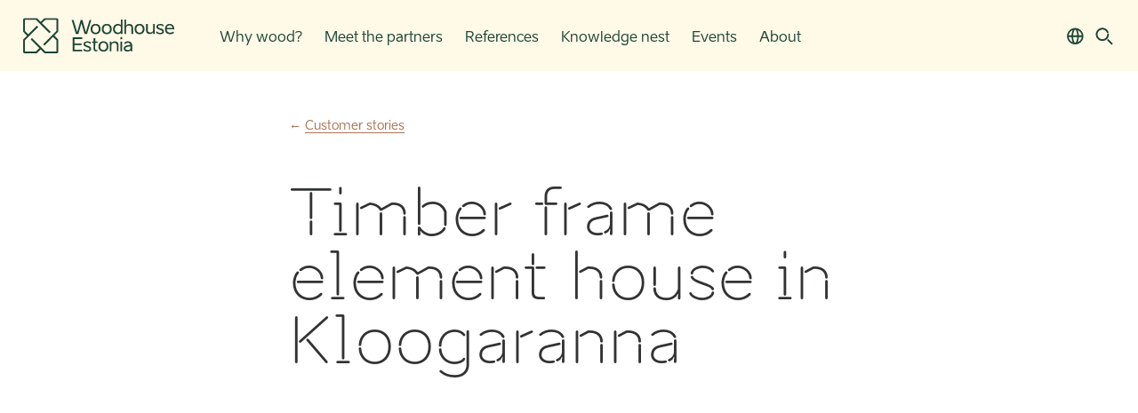

--- FILE ---
content_type: text/html; charset=UTF-8
request_url: https://woodhouse.ee/timber-frame-element-house-in-kloogaranna/
body_size: 13676
content:
<!doctype html>
<html dir="ltr" lang="en-US" prefix="og: https://ogp.me/ns#">
<head>
	<meta charset="UTF-8">
	<meta name="viewport" content="width=device-width, initial-scale=1">
	<link rel="profile" href="https://gmpg.org/xfn/11">

	<title>Timber frame element house in Kloogaranna - Woodhouse Estonia</title>
<link rel="alternate" hreflang="en" href="https://woodhouse.ee/timber-frame-element-house-in-kloogaranna/" />
<link rel="alternate" hreflang="et" href="https://woodhouse.ee/et/timber-frame-element-house-in-kloogaranna/" />
<link rel="alternate" hreflang="x-default" href="https://woodhouse.ee/timber-frame-element-house-in-kloogaranna/" />

		<!-- All in One SEO 4.7.3.1 - aioseo.com -->
		<meta name="description" content="Timber frame element houses are energy-efficient and high-quality houses that are produced on horizontal surfaces and in a controlled indoor climate." />
		<meta name="robots" content="max-image-preview:large" />
		<link rel="canonical" href="https://woodhouse.ee/timber-frame-element-house-in-kloogaranna/" />
		<meta name="generator" content="All in One SEO (AIOSEO) 4.7.3.1" />
		<meta property="og:locale" content="en_US" />
		<meta property="og:site_name" content="Woodhouse Estonia - Eesti puitmaja" />
		<meta property="og:type" content="article" />
		<meta property="og:title" content="Timber frame element house in Kloogaranna - Woodhouse Estonia" />
		<meta property="og:description" content="Timber frame element houses are energy-efficient and high-quality houses that are produced on horizontal surfaces and in a controlled indoor climate." />
		<meta property="og:url" content="https://woodhouse.ee/timber-frame-element-house-in-kloogaranna/" />
		<meta property="og:image" content="https://woodhouse.ee/wp-content/uploads/2022/04/Woodhouse-Estonia-logo.svg" />
		<meta property="og:image:secure_url" content="https://woodhouse.ee/wp-content/uploads/2022/04/Woodhouse-Estonia-logo.svg" />
		<meta property="og:image:width" content="172" />
		<meta property="og:image:height" content="40" />
		<meta property="article:published_time" content="2022-07-06T06:21:44+00:00" />
		<meta property="article:modified_time" content="2022-07-06T06:24:40+00:00" />
		<meta property="article:publisher" content="https://www.facebook.com/woodhouseestonia" />
		<meta name="twitter:card" content="summary_large_image" />
		<meta name="twitter:title" content="Timber frame element house in Kloogaranna - Woodhouse Estonia" />
		<meta name="twitter:description" content="Timber frame element houses are energy-efficient and high-quality houses that are produced on horizontal surfaces and in a controlled indoor climate." />
		<meta name="twitter:image" content="https://woodhouse.ee/wp-content/uploads/2022/04/Woodhouse-Estonia-logo.svg" />
		<script type="application/ld+json" class="aioseo-schema">
			{"@context":"https:\/\/schema.org","@graph":[{"@type":"BlogPosting","@id":"https:\/\/woodhouse.ee\/timber-frame-element-house-in-kloogaranna\/#blogposting","name":"Timber frame element house in Kloogaranna - Woodhouse Estonia","headline":"Timber frame element house in Kloogaranna","author":{"@id":"https:\/\/woodhouse.ee\/author\/triloogia\/#author"},"publisher":{"@id":"https:\/\/woodhouse.ee\/#organization"},"image":{"@type":"ImageObject","url":"https:\/\/woodhouse.ee\/wp-content\/uploads\/2022\/07\/Villa_Ranna_elementhoone.jpeg","width":1265,"height":609,"caption":"Foto: Timbeco Woodhouse"},"datePublished":"2022-07-06T06:21:44+00:00","dateModified":"2022-07-06T06:24:40+00:00","inLanguage":"en-US","mainEntityOfPage":{"@id":"https:\/\/woodhouse.ee\/timber-frame-element-house-in-kloogaranna\/#webpage"},"isPartOf":{"@id":"https:\/\/woodhouse.ee\/timber-frame-element-house-in-kloogaranna\/#webpage"},"articleSection":"Customer stories, Optional"},{"@type":"BreadcrumbList","@id":"https:\/\/woodhouse.ee\/timber-frame-element-house-in-kloogaranna\/#breadcrumblist","itemListElement":[{"@type":"ListItem","@id":"https:\/\/woodhouse.ee\/#listItem","position":1,"name":"Home","item":"https:\/\/woodhouse.ee\/","nextItem":"https:\/\/woodhouse.ee\/timber-frame-element-house-in-kloogaranna\/#listItem"},{"@type":"ListItem","@id":"https:\/\/woodhouse.ee\/timber-frame-element-house-in-kloogaranna\/#listItem","position":2,"name":"Timber frame element house in Kloogaranna","previousItem":"https:\/\/woodhouse.ee\/#listItem"}]},{"@type":"Organization","@id":"https:\/\/woodhouse.ee\/#organization","name":"Woodhouse Estonia","description":"Eesti puitmaja","url":"https:\/\/woodhouse.ee\/","telephone":"+37255642745","logo":{"@type":"ImageObject","url":"https:\/\/woodhouse.ee\/wp-content\/uploads\/2023\/03\/woodhouse-estonia_logo_green_RGB.png","@id":"https:\/\/woodhouse.ee\/timber-frame-element-house-in-kloogaranna\/#organizationLogo","width":1871,"height":661},"image":{"@id":"https:\/\/woodhouse.ee\/timber-frame-element-house-in-kloogaranna\/#organizationLogo"},"sameAs":["https:\/\/www.facebook.com\/woodhouseestonia","https:\/\/www.instagram.com\/woodhouseestonia\/","https:\/\/www.youtube.com\/@woodhouseestonia\/videos","https:\/\/www.linkedin.com\/company\/woodhouse-estonia?originalSubdomain=ee"]},{"@type":"Person","@id":"https:\/\/woodhouse.ee\/author\/triloogia\/#author","url":"https:\/\/woodhouse.ee\/author\/triloogia\/","name":"triloogia"},{"@type":"WebPage","@id":"https:\/\/woodhouse.ee\/timber-frame-element-house-in-kloogaranna\/#webpage","url":"https:\/\/woodhouse.ee\/timber-frame-element-house-in-kloogaranna\/","name":"Timber frame element house in Kloogaranna - Woodhouse Estonia","description":"Timber frame element houses are energy-efficient and high-quality houses that are produced on horizontal surfaces and in a controlled indoor climate.","inLanguage":"en-US","isPartOf":{"@id":"https:\/\/woodhouse.ee\/#website"},"breadcrumb":{"@id":"https:\/\/woodhouse.ee\/timber-frame-element-house-in-kloogaranna\/#breadcrumblist"},"author":{"@id":"https:\/\/woodhouse.ee\/author\/triloogia\/#author"},"creator":{"@id":"https:\/\/woodhouse.ee\/author\/triloogia\/#author"},"image":{"@type":"ImageObject","url":"https:\/\/woodhouse.ee\/wp-content\/uploads\/2022\/07\/Villa_Ranna_elementhoone.jpeg","@id":"https:\/\/woodhouse.ee\/timber-frame-element-house-in-kloogaranna\/#mainImage","width":1265,"height":609,"caption":"Foto: Timbeco Woodhouse"},"primaryImageOfPage":{"@id":"https:\/\/woodhouse.ee\/timber-frame-element-house-in-kloogaranna\/#mainImage"},"datePublished":"2022-07-06T06:21:44+00:00","dateModified":"2022-07-06T06:24:40+00:00"},{"@type":"WebSite","@id":"https:\/\/woodhouse.ee\/#website","url":"https:\/\/woodhouse.ee\/","name":"Woodhouse Estonia","description":"Eesti puitmaja","inLanguage":"en-US","publisher":{"@id":"https:\/\/woodhouse.ee\/#organization"}}]}
		</script>
		<!-- All in One SEO -->

<link rel="alternate" type="application/rss+xml" title="Woodhouse Estonia &raquo; Feed" href="https://woodhouse.ee/feed/" />
<link rel="alternate" type="application/rss+xml" title="Woodhouse Estonia &raquo; Comments Feed" href="https://woodhouse.ee/comments/feed/" />
<link rel="alternate" title="oEmbed (JSON)" type="application/json+oembed" href="https://woodhouse.ee/wp-json/oembed/1.0/embed?url=https%3A%2F%2Fwoodhouse.ee%2Ftimber-frame-element-house-in-kloogaranna%2F" />
<link rel="alternate" title="oEmbed (XML)" type="text/xml+oembed" href="https://woodhouse.ee/wp-json/oembed/1.0/embed?url=https%3A%2F%2Fwoodhouse.ee%2Ftimber-frame-element-house-in-kloogaranna%2F&#038;format=xml" />
		<!-- This site uses the Google Analytics by MonsterInsights plugin v9.11.1 - Using Analytics tracking - https://www.monsterinsights.com/ -->
							<script src="//www.googletagmanager.com/gtag/js?id=G-GTXQFCEVRR"  data-cfasync="false" data-wpfc-render="false" async></script>
			<script data-cfasync="false" data-wpfc-render="false">
				var mi_version = '9.11.1';
				var mi_track_user = true;
				var mi_no_track_reason = '';
								var MonsterInsightsDefaultLocations = {"page_location":"https:\/\/woodhouse.ee\/timber-frame-element-house-in-kloogaranna\/"};
								if ( typeof MonsterInsightsPrivacyGuardFilter === 'function' ) {
					var MonsterInsightsLocations = (typeof MonsterInsightsExcludeQuery === 'object') ? MonsterInsightsPrivacyGuardFilter( MonsterInsightsExcludeQuery ) : MonsterInsightsPrivacyGuardFilter( MonsterInsightsDefaultLocations );
				} else {
					var MonsterInsightsLocations = (typeof MonsterInsightsExcludeQuery === 'object') ? MonsterInsightsExcludeQuery : MonsterInsightsDefaultLocations;
				}

								var disableStrs = [
										'ga-disable-G-GTXQFCEVRR',
									];

				/* Function to detect opted out users */
				function __gtagTrackerIsOptedOut() {
					for (var index = 0; index < disableStrs.length; index++) {
						if (document.cookie.indexOf(disableStrs[index] + '=true') > -1) {
							return true;
						}
					}

					return false;
				}

				/* Disable tracking if the opt-out cookie exists. */
				if (__gtagTrackerIsOptedOut()) {
					for (var index = 0; index < disableStrs.length; index++) {
						window[disableStrs[index]] = true;
					}
				}

				/* Opt-out function */
				function __gtagTrackerOptout() {
					for (var index = 0; index < disableStrs.length; index++) {
						document.cookie = disableStrs[index] + '=true; expires=Thu, 31 Dec 2099 23:59:59 UTC; path=/';
						window[disableStrs[index]] = true;
					}
				}

				if ('undefined' === typeof gaOptout) {
					function gaOptout() {
						__gtagTrackerOptout();
					}
				}
								window.dataLayer = window.dataLayer || [];

				window.MonsterInsightsDualTracker = {
					helpers: {},
					trackers: {},
				};
				if (mi_track_user) {
					function __gtagDataLayer() {
						dataLayer.push(arguments);
					}

					function __gtagTracker(type, name, parameters) {
						if (!parameters) {
							parameters = {};
						}

						if (parameters.send_to) {
							__gtagDataLayer.apply(null, arguments);
							return;
						}

						if (type === 'event') {
														parameters.send_to = monsterinsights_frontend.v4_id;
							var hookName = name;
							if (typeof parameters['event_category'] !== 'undefined') {
								hookName = parameters['event_category'] + ':' + name;
							}

							if (typeof MonsterInsightsDualTracker.trackers[hookName] !== 'undefined') {
								MonsterInsightsDualTracker.trackers[hookName](parameters);
							} else {
								__gtagDataLayer('event', name, parameters);
							}
							
						} else {
							__gtagDataLayer.apply(null, arguments);
						}
					}

					__gtagTracker('js', new Date());
					__gtagTracker('set', {
						'developer_id.dZGIzZG': true,
											});
					if ( MonsterInsightsLocations.page_location ) {
						__gtagTracker('set', MonsterInsightsLocations);
					}
										__gtagTracker('config', 'G-GTXQFCEVRR', {"forceSSL":"true","link_attribution":"true"} );
										window.gtag = __gtagTracker;										(function () {
						/* https://developers.google.com/analytics/devguides/collection/analyticsjs/ */
						/* ga and __gaTracker compatibility shim. */
						var noopfn = function () {
							return null;
						};
						var newtracker = function () {
							return new Tracker();
						};
						var Tracker = function () {
							return null;
						};
						var p = Tracker.prototype;
						p.get = noopfn;
						p.set = noopfn;
						p.send = function () {
							var args = Array.prototype.slice.call(arguments);
							args.unshift('send');
							__gaTracker.apply(null, args);
						};
						var __gaTracker = function () {
							var len = arguments.length;
							if (len === 0) {
								return;
							}
							var f = arguments[len - 1];
							if (typeof f !== 'object' || f === null || typeof f.hitCallback !== 'function') {
								if ('send' === arguments[0]) {
									var hitConverted, hitObject = false, action;
									if ('event' === arguments[1]) {
										if ('undefined' !== typeof arguments[3]) {
											hitObject = {
												'eventAction': arguments[3],
												'eventCategory': arguments[2],
												'eventLabel': arguments[4],
												'value': arguments[5] ? arguments[5] : 1,
											}
										}
									}
									if ('pageview' === arguments[1]) {
										if ('undefined' !== typeof arguments[2]) {
											hitObject = {
												'eventAction': 'page_view',
												'page_path': arguments[2],
											}
										}
									}
									if (typeof arguments[2] === 'object') {
										hitObject = arguments[2];
									}
									if (typeof arguments[5] === 'object') {
										Object.assign(hitObject, arguments[5]);
									}
									if ('undefined' !== typeof arguments[1].hitType) {
										hitObject = arguments[1];
										if ('pageview' === hitObject.hitType) {
											hitObject.eventAction = 'page_view';
										}
									}
									if (hitObject) {
										action = 'timing' === arguments[1].hitType ? 'timing_complete' : hitObject.eventAction;
										hitConverted = mapArgs(hitObject);
										__gtagTracker('event', action, hitConverted);
									}
								}
								return;
							}

							function mapArgs(args) {
								var arg, hit = {};
								var gaMap = {
									'eventCategory': 'event_category',
									'eventAction': 'event_action',
									'eventLabel': 'event_label',
									'eventValue': 'event_value',
									'nonInteraction': 'non_interaction',
									'timingCategory': 'event_category',
									'timingVar': 'name',
									'timingValue': 'value',
									'timingLabel': 'event_label',
									'page': 'page_path',
									'location': 'page_location',
									'title': 'page_title',
									'referrer' : 'page_referrer',
								};
								for (arg in args) {
																		if (!(!args.hasOwnProperty(arg) || !gaMap.hasOwnProperty(arg))) {
										hit[gaMap[arg]] = args[arg];
									} else {
										hit[arg] = args[arg];
									}
								}
								return hit;
							}

							try {
								f.hitCallback();
							} catch (ex) {
							}
						};
						__gaTracker.create = newtracker;
						__gaTracker.getByName = newtracker;
						__gaTracker.getAll = function () {
							return [];
						};
						__gaTracker.remove = noopfn;
						__gaTracker.loaded = true;
						window['__gaTracker'] = __gaTracker;
					})();
									} else {
										console.log("");
					(function () {
						function __gtagTracker() {
							return null;
						}

						window['__gtagTracker'] = __gtagTracker;
						window['gtag'] = __gtagTracker;
					})();
									}
			</script>
							<!-- / Google Analytics by MonsterInsights -->
		<style id='wp-img-auto-sizes-contain-inline-css'>
img:is([sizes=auto i],[sizes^="auto," i]){contain-intrinsic-size:3000px 1500px}
/*# sourceURL=wp-img-auto-sizes-contain-inline-css */
</style>
<style id='wp-emoji-styles-inline-css'>

	img.wp-smiley, img.emoji {
		display: inline !important;
		border: none !important;
		box-shadow: none !important;
		height: 1em !important;
		width: 1em !important;
		margin: 0 0.07em !important;
		vertical-align: -0.1em !important;
		background: none !important;
		padding: 0 !important;
	}
/*# sourceURL=wp-emoji-styles-inline-css */
</style>
<link rel='stylesheet' id='wp-block-library-css' href='https://woodhouse.ee/wp-includes/css/dist/block-library/style.min.css?ver=6.9' media='all' />
<style id='wp-block-embed-inline-css'>
.wp-block-embed.alignleft,.wp-block-embed.alignright,.wp-block[data-align=left]>[data-type="core/embed"],.wp-block[data-align=right]>[data-type="core/embed"]{max-width:360px;width:100%}.wp-block-embed.alignleft .wp-block-embed__wrapper,.wp-block-embed.alignright .wp-block-embed__wrapper,.wp-block[data-align=left]>[data-type="core/embed"] .wp-block-embed__wrapper,.wp-block[data-align=right]>[data-type="core/embed"] .wp-block-embed__wrapper{min-width:280px}.wp-block-cover .wp-block-embed{min-height:240px;min-width:320px}.wp-block-embed{overflow-wrap:break-word}.wp-block-embed :where(figcaption){margin-bottom:1em;margin-top:.5em}.wp-block-embed iframe{max-width:100%}.wp-block-embed__wrapper{position:relative}.wp-embed-responsive .wp-has-aspect-ratio .wp-block-embed__wrapper:before{content:"";display:block;padding-top:50%}.wp-embed-responsive .wp-has-aspect-ratio iframe{bottom:0;height:100%;left:0;position:absolute;right:0;top:0;width:100%}.wp-embed-responsive .wp-embed-aspect-21-9 .wp-block-embed__wrapper:before{padding-top:42.85%}.wp-embed-responsive .wp-embed-aspect-18-9 .wp-block-embed__wrapper:before{padding-top:50%}.wp-embed-responsive .wp-embed-aspect-16-9 .wp-block-embed__wrapper:before{padding-top:56.25%}.wp-embed-responsive .wp-embed-aspect-4-3 .wp-block-embed__wrapper:before{padding-top:75%}.wp-embed-responsive .wp-embed-aspect-1-1 .wp-block-embed__wrapper:before{padding-top:100%}.wp-embed-responsive .wp-embed-aspect-9-16 .wp-block-embed__wrapper:before{padding-top:177.77%}.wp-embed-responsive .wp-embed-aspect-1-2 .wp-block-embed__wrapper:before{padding-top:200%}
/*# sourceURL=https://woodhouse.ee/wp-includes/blocks/embed/style.min.css */
</style>
<style id='wp-block-paragraph-inline-css'>
.is-small-text{font-size:.875em}.is-regular-text{font-size:1em}.is-large-text{font-size:2.25em}.is-larger-text{font-size:3em}.has-drop-cap:not(:focus):first-letter{float:left;font-size:8.4em;font-style:normal;font-weight:100;line-height:.68;margin:.05em .1em 0 0;text-transform:uppercase}body.rtl .has-drop-cap:not(:focus):first-letter{float:none;margin-left:.1em}p.has-drop-cap.has-background{overflow:hidden}:root :where(p.has-background){padding:1.25em 2.375em}:where(p.has-text-color:not(.has-link-color)) a{color:inherit}p.has-text-align-left[style*="writing-mode:vertical-lr"],p.has-text-align-right[style*="writing-mode:vertical-rl"]{rotate:180deg}
/*# sourceURL=https://woodhouse.ee/wp-includes/blocks/paragraph/style.min.css */
</style>
<style id='global-styles-inline-css'>
:root{--wp--preset--aspect-ratio--square: 1;--wp--preset--aspect-ratio--4-3: 4/3;--wp--preset--aspect-ratio--3-4: 3/4;--wp--preset--aspect-ratio--3-2: 3/2;--wp--preset--aspect-ratio--2-3: 2/3;--wp--preset--aspect-ratio--16-9: 16/9;--wp--preset--aspect-ratio--9-16: 9/16;--wp--preset--color--black: #000000;--wp--preset--color--cyan-bluish-gray: #abb8c3;--wp--preset--color--white: #ffffff;--wp--preset--color--pale-pink: #f78da7;--wp--preset--color--vivid-red: #cf2e2e;--wp--preset--color--luminous-vivid-orange: #ff6900;--wp--preset--color--luminous-vivid-amber: #fcb900;--wp--preset--color--light-green-cyan: #7bdcb5;--wp--preset--color--vivid-green-cyan: #00d084;--wp--preset--color--pale-cyan-blue: #8ed1fc;--wp--preset--color--vivid-cyan-blue: #0693e3;--wp--preset--color--vivid-purple: #9b51e0;--wp--preset--color--color-1: #1D4432;--wp--preset--color--color-6: #AB7354;--wp--preset--gradient--vivid-cyan-blue-to-vivid-purple: linear-gradient(135deg,rgb(6,147,227) 0%,rgb(155,81,224) 100%);--wp--preset--gradient--light-green-cyan-to-vivid-green-cyan: linear-gradient(135deg,rgb(122,220,180) 0%,rgb(0,208,130) 100%);--wp--preset--gradient--luminous-vivid-amber-to-luminous-vivid-orange: linear-gradient(135deg,rgb(252,185,0) 0%,rgb(255,105,0) 100%);--wp--preset--gradient--luminous-vivid-orange-to-vivid-red: linear-gradient(135deg,rgb(255,105,0) 0%,rgb(207,46,46) 100%);--wp--preset--gradient--very-light-gray-to-cyan-bluish-gray: linear-gradient(135deg,rgb(238,238,238) 0%,rgb(169,184,195) 100%);--wp--preset--gradient--cool-to-warm-spectrum: linear-gradient(135deg,rgb(74,234,220) 0%,rgb(151,120,209) 20%,rgb(207,42,186) 40%,rgb(238,44,130) 60%,rgb(251,105,98) 80%,rgb(254,248,76) 100%);--wp--preset--gradient--blush-light-purple: linear-gradient(135deg,rgb(255,206,236) 0%,rgb(152,150,240) 100%);--wp--preset--gradient--blush-bordeaux: linear-gradient(135deg,rgb(254,205,165) 0%,rgb(254,45,45) 50%,rgb(107,0,62) 100%);--wp--preset--gradient--luminous-dusk: linear-gradient(135deg,rgb(255,203,112) 0%,rgb(199,81,192) 50%,rgb(65,88,208) 100%);--wp--preset--gradient--pale-ocean: linear-gradient(135deg,rgb(255,245,203) 0%,rgb(182,227,212) 50%,rgb(51,167,181) 100%);--wp--preset--gradient--electric-grass: linear-gradient(135deg,rgb(202,248,128) 0%,rgb(113,206,126) 100%);--wp--preset--gradient--midnight: linear-gradient(135deg,rgb(2,3,129) 0%,rgb(40,116,252) 100%);--wp--preset--font-size--small: 13px;--wp--preset--font-size--medium: 20px;--wp--preset--font-size--large: 36px;--wp--preset--font-size--x-large: 42px;--wp--preset--spacing--20: 0.44rem;--wp--preset--spacing--30: 0.67rem;--wp--preset--spacing--40: 1rem;--wp--preset--spacing--50: 1.5rem;--wp--preset--spacing--60: 2.25rem;--wp--preset--spacing--70: 3.38rem;--wp--preset--spacing--80: 5.06rem;--wp--preset--shadow--natural: 6px 6px 9px rgba(0, 0, 0, 0.2);--wp--preset--shadow--deep: 12px 12px 50px rgba(0, 0, 0, 0.4);--wp--preset--shadow--sharp: 6px 6px 0px rgba(0, 0, 0, 0.2);--wp--preset--shadow--outlined: 6px 6px 0px -3px rgb(255, 255, 255), 6px 6px rgb(0, 0, 0);--wp--preset--shadow--crisp: 6px 6px 0px rgb(0, 0, 0);}:where(.is-layout-flex){gap: 0.5em;}:where(.is-layout-grid){gap: 0.5em;}body .is-layout-flex{display: flex;}.is-layout-flex{flex-wrap: wrap;align-items: center;}.is-layout-flex > :is(*, div){margin: 0;}body .is-layout-grid{display: grid;}.is-layout-grid > :is(*, div){margin: 0;}:where(.wp-block-columns.is-layout-flex){gap: 2em;}:where(.wp-block-columns.is-layout-grid){gap: 2em;}:where(.wp-block-post-template.is-layout-flex){gap: 1.25em;}:where(.wp-block-post-template.is-layout-grid){gap: 1.25em;}.has-black-color{color: var(--wp--preset--color--black) !important;}.has-cyan-bluish-gray-color{color: var(--wp--preset--color--cyan-bluish-gray) !important;}.has-white-color{color: var(--wp--preset--color--white) !important;}.has-pale-pink-color{color: var(--wp--preset--color--pale-pink) !important;}.has-vivid-red-color{color: var(--wp--preset--color--vivid-red) !important;}.has-luminous-vivid-orange-color{color: var(--wp--preset--color--luminous-vivid-orange) !important;}.has-luminous-vivid-amber-color{color: var(--wp--preset--color--luminous-vivid-amber) !important;}.has-light-green-cyan-color{color: var(--wp--preset--color--light-green-cyan) !important;}.has-vivid-green-cyan-color{color: var(--wp--preset--color--vivid-green-cyan) !important;}.has-pale-cyan-blue-color{color: var(--wp--preset--color--pale-cyan-blue) !important;}.has-vivid-cyan-blue-color{color: var(--wp--preset--color--vivid-cyan-blue) !important;}.has-vivid-purple-color{color: var(--wp--preset--color--vivid-purple) !important;}.has-black-background-color{background-color: var(--wp--preset--color--black) !important;}.has-cyan-bluish-gray-background-color{background-color: var(--wp--preset--color--cyan-bluish-gray) !important;}.has-white-background-color{background-color: var(--wp--preset--color--white) !important;}.has-pale-pink-background-color{background-color: var(--wp--preset--color--pale-pink) !important;}.has-vivid-red-background-color{background-color: var(--wp--preset--color--vivid-red) !important;}.has-luminous-vivid-orange-background-color{background-color: var(--wp--preset--color--luminous-vivid-orange) !important;}.has-luminous-vivid-amber-background-color{background-color: var(--wp--preset--color--luminous-vivid-amber) !important;}.has-light-green-cyan-background-color{background-color: var(--wp--preset--color--light-green-cyan) !important;}.has-vivid-green-cyan-background-color{background-color: var(--wp--preset--color--vivid-green-cyan) !important;}.has-pale-cyan-blue-background-color{background-color: var(--wp--preset--color--pale-cyan-blue) !important;}.has-vivid-cyan-blue-background-color{background-color: var(--wp--preset--color--vivid-cyan-blue) !important;}.has-vivid-purple-background-color{background-color: var(--wp--preset--color--vivid-purple) !important;}.has-black-border-color{border-color: var(--wp--preset--color--black) !important;}.has-cyan-bluish-gray-border-color{border-color: var(--wp--preset--color--cyan-bluish-gray) !important;}.has-white-border-color{border-color: var(--wp--preset--color--white) !important;}.has-pale-pink-border-color{border-color: var(--wp--preset--color--pale-pink) !important;}.has-vivid-red-border-color{border-color: var(--wp--preset--color--vivid-red) !important;}.has-luminous-vivid-orange-border-color{border-color: var(--wp--preset--color--luminous-vivid-orange) !important;}.has-luminous-vivid-amber-border-color{border-color: var(--wp--preset--color--luminous-vivid-amber) !important;}.has-light-green-cyan-border-color{border-color: var(--wp--preset--color--light-green-cyan) !important;}.has-vivid-green-cyan-border-color{border-color: var(--wp--preset--color--vivid-green-cyan) !important;}.has-pale-cyan-blue-border-color{border-color: var(--wp--preset--color--pale-cyan-blue) !important;}.has-vivid-cyan-blue-border-color{border-color: var(--wp--preset--color--vivid-cyan-blue) !important;}.has-vivid-purple-border-color{border-color: var(--wp--preset--color--vivid-purple) !important;}.has-vivid-cyan-blue-to-vivid-purple-gradient-background{background: var(--wp--preset--gradient--vivid-cyan-blue-to-vivid-purple) !important;}.has-light-green-cyan-to-vivid-green-cyan-gradient-background{background: var(--wp--preset--gradient--light-green-cyan-to-vivid-green-cyan) !important;}.has-luminous-vivid-amber-to-luminous-vivid-orange-gradient-background{background: var(--wp--preset--gradient--luminous-vivid-amber-to-luminous-vivid-orange) !important;}.has-luminous-vivid-orange-to-vivid-red-gradient-background{background: var(--wp--preset--gradient--luminous-vivid-orange-to-vivid-red) !important;}.has-very-light-gray-to-cyan-bluish-gray-gradient-background{background: var(--wp--preset--gradient--very-light-gray-to-cyan-bluish-gray) !important;}.has-cool-to-warm-spectrum-gradient-background{background: var(--wp--preset--gradient--cool-to-warm-spectrum) !important;}.has-blush-light-purple-gradient-background{background: var(--wp--preset--gradient--blush-light-purple) !important;}.has-blush-bordeaux-gradient-background{background: var(--wp--preset--gradient--blush-bordeaux) !important;}.has-luminous-dusk-gradient-background{background: var(--wp--preset--gradient--luminous-dusk) !important;}.has-pale-ocean-gradient-background{background: var(--wp--preset--gradient--pale-ocean) !important;}.has-electric-grass-gradient-background{background: var(--wp--preset--gradient--electric-grass) !important;}.has-midnight-gradient-background{background: var(--wp--preset--gradient--midnight) !important;}.has-small-font-size{font-size: var(--wp--preset--font-size--small) !important;}.has-medium-font-size{font-size: var(--wp--preset--font-size--medium) !important;}.has-large-font-size{font-size: var(--wp--preset--font-size--large) !important;}.has-x-large-font-size{font-size: var(--wp--preset--font-size--x-large) !important;}
/*# sourceURL=global-styles-inline-css */
</style>

<style id='classic-theme-styles-inline-css'>
/*! This file is auto-generated */
.wp-block-button__link{color:#fff;background-color:#32373c;border-radius:9999px;box-shadow:none;text-decoration:none;padding:calc(.667em + 2px) calc(1.333em + 2px);font-size:1.125em}.wp-block-file__button{background:#32373c;color:#fff;text-decoration:none}
/*# sourceURL=/wp-includes/css/classic-themes.min.css */
</style>
<link rel='stylesheet' id='wpml-blocks-css' href='https://woodhouse.ee/wp-content/plugins/sitepress-multilingual-cms/dist/css/blocks/styles.css?ver=4.6.13' media='all' />
<link rel='stylesheet' id='puitmaja-style-css' href='https://woodhouse.ee/wp-content/themes/puitmaja/css/global.css?ver=1.0.56' media='all' />
<script id="wpml-cookie-js-extra">
var wpml_cookies = {"wp-wpml_current_language":{"value":"en","expires":1,"path":"/"}};
var wpml_cookies = {"wp-wpml_current_language":{"value":"en","expires":1,"path":"/"}};
//# sourceURL=wpml-cookie-js-extra
</script>
<script src="https://woodhouse.ee/wp-content/plugins/sitepress-multilingual-cms/res/js/cookies/language-cookie.js?ver=4.6.13" id="wpml-cookie-js" defer data-wp-strategy="defer"></script>
<script src="https://woodhouse.ee/wp-content/plugins/google-analytics-for-wordpress/assets/js/frontend-gtag.min.js?ver=9.11.1" id="monsterinsights-frontend-script-js" async data-wp-strategy="async"></script>
<script data-cfasync="false" data-wpfc-render="false" id='monsterinsights-frontend-script-js-extra'>var monsterinsights_frontend = {"js_events_tracking":"true","download_extensions":"doc,pdf,ppt,zip,xls,docx,pptx,xlsx","inbound_paths":"[{\"path\":\"\\\/go\\\/\",\"label\":\"affiliate\"},{\"path\":\"\\\/recommend\\\/\",\"label\":\"affiliate\"}]","home_url":"https:\/\/woodhouse.ee","hash_tracking":"false","v4_id":"G-GTXQFCEVRR"};</script>
<script src="https://woodhouse.ee/wp-includes/js/jquery/jquery.min.js?ver=3.7.1" id="jquery-core-js"></script>
<script src="https://woodhouse.ee/wp-includes/js/jquery/jquery-migrate.min.js?ver=3.4.1" id="jquery-migrate-js"></script>
<link rel="https://api.w.org/" href="https://woodhouse.ee/wp-json/" /><link rel="alternate" title="JSON" type="application/json" href="https://woodhouse.ee/wp-json/wp/v2/posts/2692" /><link rel="EditURI" type="application/rsd+xml" title="RSD" href="https://woodhouse.ee/xmlrpc.php?rsd" />
<meta name="generator" content="WordPress 6.9" />
<link rel='shortlink' href='https://woodhouse.ee/?p=2692' />
<meta name="generator" content="WPML ver:4.6.13 stt:1,15;" />
<meta name="cdp-version" content="1.4.9" /><link rel="icon" href="https://woodhouse.ee/wp-content/uploads/2022/04/Woodhouse-Estonia-logo-150x150.png" sizes="32x32" />
<link rel="icon" href="https://woodhouse.ee/wp-content/uploads/2022/04/Woodhouse-Estonia-logo.png" sizes="192x192" />
<link rel="apple-touch-icon" href="https://woodhouse.ee/wp-content/uploads/2022/04/Woodhouse-Estonia-logo.png" />
<meta name="msapplication-TileImage" content="https://woodhouse.ee/wp-content/uploads/2022/04/Woodhouse-Estonia-logo.png" />
	<!-- Google Tag Manager -->
<script>(function(w,d,s,l,i){w[l]=w[l]||[];w[l].push({'gtm.start':
new Date().getTime(),event:'gtm.js'});var f=d.getElementsByTagName(s)[0],
j=d.createElement(s),dl=l!='dataLayer'?'&l='+l:'';j.async=true;j.src=
'https://www.googletagmanager.com/gtm.js?id='+i+dl;f.parentNode.insertBefore(j,f);
})(window,document,'script','dataLayer','GTM-NS2BQK6');</script>
<!-- End Google Tag Manager --></head>

<body class="wp-singular post-template-default single single-post postid-2692 single-format-standard wp-custom-logo wp-theme-puitmaja no-sidebar">
<!-- Google Tag Manager (noscript) -->
<noscript><iframe src="https://www.googletagmanager.com/ns.html?id=GTM-NS2BQK6"
height="0" width="0" style="display:none;visibility:hidden"></iframe></noscript>
<!-- End Google Tag Manager (noscript) -->

<!-- Meta Pixel Code -->
<script>
!function(f,b,e,v,n,t,s)
{if(f.fbq)return;n=f.fbq=function(){n.callMethod?
n.callMethod.apply(n,arguments):n.queue.push(arguments)};
if(!f._fbq)f._fbq=n;n.push=n;n.loaded=!0;n.version='2.0';
n.queue=[];t=b.createElement(e);t.async=!0;
t.src=v;s=b.getElementsByTagName(e)[0];
s.parentNode.insertBefore(t,s)}(window, document,'script',
'https://connect.facebook.net/en_US/fbevents.js');
fbq('init', '433507529190936');
fbq('track', 'PageView');
</script>
<noscript><img height="1" width="1" style="display:none"
src=https://www.facebook.com/tr?id=433507529190936&ev=PageView&noscript=1
/></noscript>
<!-- End Meta Pixel Code --><div id="page" class="site">

	<header class="site-header">
		<div class="site-header__container">
			<div class="site-header__branding">
				<a href="https://woodhouse.ee/" class="custom-logo-link" rel="home"><img width="172" height="40" src="https://woodhouse.ee/wp-content/uploads/2022/04/Woodhouse-Estonia-logo.svg" class="custom-logo" alt="Woodhouse Estonia" decoding="async" /></a>			</div><!-- .site-branding -->

			<button class="site-header__menu-toggle hamburger hamburger--slider" type="button">
				<span class="hamburger-box">
					<span class="hamburger-inner"></span>
				</span>
			</button>

			<nav class="site-header__nav">

				<div class="site-header__menu-container"><ul id="primary-menu" class="menu"><li id="menu-item-28" class="menu-item menu-item-type-post_type menu-item-object-page menu-item-28"><a href="https://woodhouse.ee/why-wood/">Why wood?</a></li>
<li id="menu-item-271" class="menu-item menu-item-type-post_type menu-item-object-page menu-item-271"><a href="https://woodhouse.ee/partners/">Meet the partners</a></li>
<li id="menu-item-274" class="menu-item menu-item-type-post_type menu-item-object-page menu-item-274"><a href="https://woodhouse.ee/references/">References</a></li>
<li id="menu-item-927" class="menu-item menu-item-type-post_type menu-item-object-page current_page_parent menu-item-927"><a href="https://woodhouse.ee/knowledge-nest/">Knowledge nest</a></li>
<li id="menu-item-800" class="menu-item menu-item-type-post_type menu-item-object-page menu-item-800"><a href="https://woodhouse.ee/events/">Events</a></li>
<li id="menu-item-27" class="menu-item menu-item-type-post_type menu-item-object-page menu-item-27"><a href="https://woodhouse.ee/about/">About</a></li>
</ul></div>
								<div class="site-header__languages">
					<div class="site-header__language-trigger">
						<svg width="19" height="19" viewBox="0 0 19 19" fill="none" xmlns="http://www.w3.org/2000/svg">
<path d="M9.35394 0.546875C11.7978 0.553794 14.139 1.52994 15.864 3.26111C17.5889 4.99227 18.5566 7.33704 18.5547 9.78088C18.5465 12.1691 17.6102 14.4607 15.9436 16.1713C14.277 17.882 12.0107 18.8778 9.6235 18.9484L9.33138 18.9531C6.94265 18.9481 4.64948 18.0145 2.93652 16.3496C1.22356 14.6847 0.225043 12.419 0.152 10.0314L0.148438 9.7405C0.150956 7.30092 1.12201 4.96214 2.84817 3.23821C4.57433 1.51427 6.91435 0.546244 9.35394 0.546875ZM11.6684 10.6406H7.03356C7.21762 14.0808 8.43006 16.9854 9.27319 17.1636L9.35394 17.1719C10.1614 17.1695 11.3964 14.3634 11.6482 10.9613L11.6684 10.6406ZM16.7212 10.6406H13.4532C13.3451 12.9681 12.8238 15.1329 12.0424 16.6684C13.2476 16.1988 14.3094 15.4228 15.1227 14.4171C15.936 13.4113 16.4727 12.2107 16.6796 10.9339L16.7212 10.6406ZM5.24875 10.6406H1.98312C2.14465 11.9735 2.66433 13.2377 3.4869 14.2989C4.30948 15.36 5.40422 16.1785 6.65475 16.6672C5.92444 15.2327 5.4245 13.2531 5.27487 11.1026L5.24875 10.6394V10.6406ZM6.6595 2.83163L6.52294 2.88625C5.30432 3.38955 4.24157 4.20805 3.44376 5.25774C2.64596 6.30743 2.14183 7.5505 1.98312 8.85938H5.24875C5.34969 6.68625 5.80806 4.65563 6.50631 3.1475L6.6595 2.83163ZM9.34562 2.32813C8.512 2.3305 7.22712 5.31113 7.03356 8.85938H11.6696C11.4843 5.41206 10.2707 2.51456 9.42281 2.33525L9.34562 2.32694V2.32813ZM12.0531 2.84113L12.0804 2.9005C12.844 4.43 13.3499 6.56275 13.4544 8.85938H16.7176C16.553 7.52938 16.0327 6.26839 15.2116 5.20925C14.3905 4.15011 13.2989 3.33201 12.0519 2.84113H12.0531Z" fill="#1D4432"/>
</svg>
					</div>
					<div class="site-header__language-list-wrapper">
						<ul class="site-header__language-list"><li>ENG</li><li><a href="https://woodhouse.ee/et/timber-frame-element-house-in-kloogaranna/">EST</a></li></ul>					</div>
				</div>
								<div class="search-form">
					<form action="https://woodhouse.ee">
						<input type="text" name="s" placeholder="Search...">
					</form>
					<a href="#link" class="search-form__button"><svg fill="none" height="25" viewBox="0 0 25 25" width="25" xmlns="http://www.w3.org/2000/svg"><g stroke="#1d4432" stroke-linecap="round" stroke-linejoin="round" stroke-width="2"><path d="m17.3849 9.71798c-.0014 1.60302-.6004 3.14792-1.68 4.33302-1.0796 1.185-2.5622 1.9249-4.1582 2.0753-1.59595.1503-3.19065-.2997-4.47255-1.2623-1.2819-.9625-2.15891-2.3684-2.4597-3.9429-.30079-1.57459-.00376-3.20474.83307-4.57201.83683-1.36728 2.15335-2.37346 3.69236-2.82199 1.53902-.44853 3.18992-.30718 4.63032.39644 1.4404.70361 2.5667 1.91894 3.1589 3.40857"/><path d="m21.489 20.2697-4.0945-4.0944"/></g></svg></a>
				</div>
			</nav><!-- #site-navigation -->
		</div>
	</header><!-- #masthead -->

	<main id="primary" class="site-main">
		<div class="l-container l-container--narrow">
			

<article id="post-2692" class="post-2692 post type-post status-publish format-standard has-post-thumbnail hentry category-customer-stories">

	<header class="entry-header">
						<div class="entry-meta">
					<a href="https://woodhouse.ee/category/customer-stories/" class="event-hero__back arrow-link"><span>Customer stories</span></a>
				</div><!-- .entry-meta -->
					
				<h1 class="entry-title">Timber frame element house in Kloogaranna</h1>	</header><!-- .entry-header -->

	<div class="entry-content">
		
<figure class="wp-block-embed is-type-video is-provider-youtube wp-block-embed-youtube wp-embed-aspect-16-9 wp-has-aspect-ratio"><div class="wp-block-embed__wrapper">
<iframe title="Timber frame element house in Kloogaranna - Client&#039;s story" width="640" height="360" src="https://www.youtube.com/embed/Jm0t8dr-P0w?feature=oembed" frameborder="0" allow="accelerometer; autoplay; clipboard-write; encrypted-media; gyroscope; picture-in-picture; web-share" referrerpolicy="strict-origin-when-cross-origin" allowfullscreen></iframe>
</div></figure>



<p><strong>Timber frame element houses</strong></p>



<p>Timber frame element houses are energy-efficient and high-quality houses that are produced on horizontal surfaces and in a controlled indoor climate. The production process of the Timber frame element house is standardized, the materials used are dry and the strength of the wood is controlled &#8211; all this ensures a high-quality and fast result at optimal costs. As a rule, the production of a Timber frame element house in a factory takes only a few weeks, the second time it takes to set up a house. Modern technology and building materials enable companies to produce timber frame element houses with energy-efficient and at the same time very environmentally friendly materials.</p>
	</div><!-- .entry-content -->

</article><!-- #post-2692 -->		</div>
	</main><!-- #main -->


<footer class="site-footer">
	<div class="l-container">
		<div class="site-footer__info">
			<h4>Woodhouse Estonia</h4>
			<div class="site-footer__info-block">
				<p>Vabaõhumuuseumi tee 12/1, Tallinn 13521<br />
<a href="tel:37255642745">+372 5564 2745</a><br />
<a href="mailto:info@woodhouse.ee">info@woodhouse.ee</a></p>
			</div>

			<div class="site-footer__info-block">
				<h6><em>This webpage is supported by European Regional Development Fund through cluster development program of Enterprise Estonia in the frames of “Estonian Wooden Houses Export cluster Project“.</em></h6>
			</div>
		</div>
					<div class="site-footer__info">

				<div class="site-footer__newsletter">
					<h4>Subscribe to our newsletter</h4>

					<!-- Begin Mailchimp Signup Form -->
					<div id="mc_embed_signup">
						<form action="https://puitmajaliit.us7.list-manage.com/subscribe/post?u=4d3091063363c1d8238e2b122&amp;id=82b6f5c961" method="post" id="mc-embedded-subscribe-form" name="mc-embedded-subscribe-form" class="validate" target="_blank" novalidate>
							<div id="mc_embed_signup_scroll">
								<div class="mc-field-group">
									<!-- <label for="mce-EMAIL">Email Address  <span class="asterisk">*</span></label> -->
									<input type="email" value="" name="EMAIL" class="required email" placeholder="Email address" id="mce-EMAIL">
								</div>
								<div id="mce-responses" class="clear foot">
									<div class="response" id="mce-error-response" style="display:none"></div>
									<div class="response" id="mce-success-response" style="display:none"></div>
								</div>    <!-- real people should not fill this in and expect good things - do not remove this or risk form bot signups-->
								<div style="position: absolute; left: -5000px;" aria-hidden="true"><input type="text" name="b_4d3091063363c1d8238e2b122_82b6f5c961" tabindex="-1" value=""></div>
								<div class="optionalParent">
									<div class="clear foot">
										<button type="submit" name="subscribe" id="mc-embedded-subscribe" class="btn btn--subscribe">Subscribe</button>
										<p class="brandingLogo"><a href="http://eepurl.com/hu0l05" title="Mailchimp - email marketing made easy and fun"><img src="https://eep.io/mc-cdn-images/template_images/branding_logo_text_dark_dtp.svg"></a></p>
									</div>
								</div>
							</div>
						</form>
					</div>

					<!--End mc_embed_signup-->
				</div>

				<h4>Social</h4>
				<ul class="site-footer__socials">
											<li><a href="https://www.instagram.com/woodhouseestonia/" target="_blank"><svg fill="none" height="75" viewBox="0 0 76 75" width="76" xmlns="http://www.w3.org/2000/svg" xmlns:xlink="http://www.w3.org/1999/xlink"><clipPath id="a"><path d="m27.3473 26.9264h21.7263v21.7263h-21.7263z"/></clipPath><g stroke="#fbecc7" stroke-width="1.81053"><path clip-rule="evenodd" d="m37.7579 73.9999c20.2485 0 36.6631-16.212 36.6631-36.2105s-16.4146-36.21054-36.6631-36.21054-36.66317 16.21204-36.66317 36.21054 16.41467 36.2105 36.66317 36.2105z" fill="#1d4432" fill-rule="evenodd"/><g clip-path="url(#a)" stroke-linecap="round" stroke-linejoin="round"><path d="m40.1726 47.7476h-8.299c-.9603 0-1.8814-.3815-2.5605-1.0606-.679-.6791-1.0605-1.6001-1.0605-2.5605v-12.6737c0-.9603.3815-1.8814 1.0605-2.5604.6791-.6791 1.6002-1.0606 2.5605-1.0606h12.6737c.9604 0 1.8814.3815 2.5605 1.0606.679.679 1.0606 1.6001 1.0606 2.5604v12.6737c0 .9604-.3816 1.8814-1.0606 2.5605-.6791.6791-1.6001 1.0606-2.5605 1.0606h-.7536"/><path d="m42.6562 38.6448c-.1959 1.0194-.7363 1.9406-1.5306 2.6091-.7942.6685-1.7941 1.0437-2.8321 1.0627-1.0379.0191-2.0509-.3192-2.8691-.9581-.8183-.639-1.3921-1.5397-1.6252-2.5513-.2332-1.0116-.1116-2.0726.3443-3.0053.456-.9326 1.2187-1.6802 2.1603-2.1174.9415-.4373 2.0048-.5377 3.0115-.2843 1.0068.2533 1.8958.845 2.5183 1.6758"/><path d="m28.2526 35.0739h2.7158"/><path d="m41.8314 35.0739h6.3369"/><path d="m44.5472 31.4529h-1.8105"/></g></g></svg></a></li>
																<li><a href="https://ee.linkedin.com/company/woodhouse-estonia" target="_blank"><svg fill="none" height="75" viewBox="0 0 76 75" width="76" xmlns="http://www.w3.org/2000/svg"><g stroke="#fbecc7" stroke-width="1.81053"><path clip-rule="evenodd" d="m38.2843 73.9998c20.2485 0 36.6631-16.212 36.6631-36.2105 0-19.9986-16.4146-36.21056-36.6631-36.21056-20.2486 0-36.66321 16.21196-36.66321 36.21056 0 19.9985 16.41461 36.2105 36.66321 36.2105z" fill="#1d4432" fill-rule="evenodd"/><g stroke-linecap="round" stroke-linejoin="round"><path d="m29.4055 46.6748v-10.7773c-.007-1.3224-1.0944-2.3908-2.4333-2.3908h-1.1533c-1.3341.0069-2.4138 1.0733-2.4207 2.3908v15.5714h6.0073"/><path d="m40.2923 46.6748v-2.8664c0-5.5952 7.3001-6.0458 7.3001 0v5.2572c-.0034.6384.2518 1.2517.7089 1.7031s1.078.7036 1.7244.7002h1.1406c.6638.031 1.3112-.2089 1.7905-.6634.4794-.4545.7485-1.0836.7443-1.7399v-8.5242c0-9.438-10.874-9.1-13.4215-4.4561v-.1753c.0034-.6341-.2484-1.2435-.7-1.6942s-1.066-.7058-1.708-.7091h-1.1913c-1.334.0069-2.4137 1.0732-2.4207 2.3908v15.5714h6.0327"/><path d="m26.3765 29.8642c-1.6589 0-3.0037-1.3282-3.0037-2.9666s1.3448-2.9666 3.0037-2.9666c1.6588 0 3.0036 1.3282 3.0036 2.9666"/></g></g></svg></a></li>
																<li><a href="https://www.facebook.com/woodhouseestonia/" target="_blank"><svg fill="none" height="75" viewBox="0 0 76 75" width="76" xmlns="http://www.w3.org/2000/svg"><g stroke="#fbecc7" stroke-width="1.81053"><path clip-rule="evenodd" d="m37.8104 73.9998c20.2485 0 36.6631-16.212 36.6631-36.2105 0-19.9986-16.4146-36.21056-36.6631-36.21056s-36.66318 16.21196-36.66318 36.21056c0 19.9985 16.41468 36.2105 36.66318 36.2105z" fill="#1d4432" fill-rule="evenodd"/><path d="m38.8289 46.462v-7.0409h3.9605l1.2674-5.1634h-5.2279v-3.4422c0-.9505.7802-1.7211 1.7426-1.7211h4.7526v-5.1634h-4.7526c-3.8497 0-6.9705 3.0823-6.9705 6.8845v3.4422h-3.4853v5.1634h3.4853v12.0478h5.2279" stroke-linecap="round" stroke-linejoin="round"/></g></svg></a></li>
																<li><a href="https://www.youtube.com/@woodhouseestonia/videos" target="_blank"><svg fill="none" height="75" viewBox="0 0 76 75" width="76" xmlns="http://www.w3.org/2000/svg"><g stroke="#fbecc7" stroke-width="1.81053"><path clip-rule="evenodd" d="m38.337 73.9998c20.2485 0 36.6631-16.212 36.6631-36.2105 0-19.9986-16.4146-36.21056-36.6631-36.21056s-36.66317 16.21196-36.66317 36.21056c0 19.9985 16.41467 36.2105 36.66317 36.2105z" fill="#1d4432" fill-rule="evenodd"/><g stroke-linecap="round" stroke-linejoin="round"><path d="m40.7812 47.5348h-11.4063c-2.7998 0-5.0695-2.2417-5.0695-5.0069v-10.0138c0-2.7652 2.2697-5.0069 5.0695-5.0069h17.7432c2.7997 0 5.0694 2.2417 5.0694 5.0069v10.0138c0 2.7652-2.2697 5.0069-5.0694 5.0069h-1.2674"/><path d="m35.7118 38.7726v3.7552l7.6042-5.0069-7.6042-5.0069"/></g></g></svg></a></li>
									</ul>
			</div>
			</div>
</footer><!-- #colophon -->
</div><!-- #page -->

<script type="speculationrules">
{"prefetch":[{"source":"document","where":{"and":[{"href_matches":"/*"},{"not":{"href_matches":["/wp-*.php","/wp-admin/*","/wp-content/uploads/*","/wp-content/*","/wp-content/plugins/*","/wp-content/themes/puitmaja/*","/*\\?(.+)"]}},{"not":{"selector_matches":"a[rel~=\"nofollow\"]"}},{"not":{"selector_matches":".no-prefetch, .no-prefetch a"}}]},"eagerness":"conservative"}]}
</script>
<!--
The IP2Location Redirection is using IP2Location LITE geolocation database. Please visit https://lite.ip2location.com for more information.
38dd7370088cf7f5b9bb25d9e749a243a6e99982
-->
<script src="https://woodhouse.ee/wp-content/themes/puitmaja/js/vanilla-js-tabs.js?ver=1.0.56" id="tabs-js-js"></script>
<script src="https://woodhouse.ee/wp-content/themes/puitmaja/js/splide.min.js?ver=1.0.56" id="splide-js-js"></script>
<script src="https://woodhouse.ee/wp-content/themes/puitmaja/js/accordion.min.js?ver=1.0.56" id="accordion-js-js"></script>
<script id="puitmaja-js-js-extra">
var puitmaja_globals = {"ajaxurl":"https://woodhouse.ee/wp-admin/admin-ajax.php","theme_url":"https://woodhouse.ee/wp-content/themes/puitmaja"};
//# sourceURL=puitmaja-js-js-extra
</script>
<script src="https://woodhouse.ee/wp-content/themes/puitmaja/js/main.js?ver=1.0.56" id="puitmaja-js-js"></script>
<script id="wp-emoji-settings" type="application/json">
{"baseUrl":"https://s.w.org/images/core/emoji/17.0.2/72x72/","ext":".png","svgUrl":"https://s.w.org/images/core/emoji/17.0.2/svg/","svgExt":".svg","source":{"concatemoji":"https://woodhouse.ee/wp-includes/js/wp-emoji-release.min.js?ver=6.9"}}
</script>
<script type="module">
/*! This file is auto-generated */
const a=JSON.parse(document.getElementById("wp-emoji-settings").textContent),o=(window._wpemojiSettings=a,"wpEmojiSettingsSupports"),s=["flag","emoji"];function i(e){try{var t={supportTests:e,timestamp:(new Date).valueOf()};sessionStorage.setItem(o,JSON.stringify(t))}catch(e){}}function c(e,t,n){e.clearRect(0,0,e.canvas.width,e.canvas.height),e.fillText(t,0,0);t=new Uint32Array(e.getImageData(0,0,e.canvas.width,e.canvas.height).data);e.clearRect(0,0,e.canvas.width,e.canvas.height),e.fillText(n,0,0);const a=new Uint32Array(e.getImageData(0,0,e.canvas.width,e.canvas.height).data);return t.every((e,t)=>e===a[t])}function p(e,t){e.clearRect(0,0,e.canvas.width,e.canvas.height),e.fillText(t,0,0);var n=e.getImageData(16,16,1,1);for(let e=0;e<n.data.length;e++)if(0!==n.data[e])return!1;return!0}function u(e,t,n,a){switch(t){case"flag":return n(e,"\ud83c\udff3\ufe0f\u200d\u26a7\ufe0f","\ud83c\udff3\ufe0f\u200b\u26a7\ufe0f")?!1:!n(e,"\ud83c\udde8\ud83c\uddf6","\ud83c\udde8\u200b\ud83c\uddf6")&&!n(e,"\ud83c\udff4\udb40\udc67\udb40\udc62\udb40\udc65\udb40\udc6e\udb40\udc67\udb40\udc7f","\ud83c\udff4\u200b\udb40\udc67\u200b\udb40\udc62\u200b\udb40\udc65\u200b\udb40\udc6e\u200b\udb40\udc67\u200b\udb40\udc7f");case"emoji":return!a(e,"\ud83e\u1fac8")}return!1}function f(e,t,n,a){let r;const o=(r="undefined"!=typeof WorkerGlobalScope&&self instanceof WorkerGlobalScope?new OffscreenCanvas(300,150):document.createElement("canvas")).getContext("2d",{willReadFrequently:!0}),s=(o.textBaseline="top",o.font="600 32px Arial",{});return e.forEach(e=>{s[e]=t(o,e,n,a)}),s}function r(e){var t=document.createElement("script");t.src=e,t.defer=!0,document.head.appendChild(t)}a.supports={everything:!0,everythingExceptFlag:!0},new Promise(t=>{let n=function(){try{var e=JSON.parse(sessionStorage.getItem(o));if("object"==typeof e&&"number"==typeof e.timestamp&&(new Date).valueOf()<e.timestamp+604800&&"object"==typeof e.supportTests)return e.supportTests}catch(e){}return null}();if(!n){if("undefined"!=typeof Worker&&"undefined"!=typeof OffscreenCanvas&&"undefined"!=typeof URL&&URL.createObjectURL&&"undefined"!=typeof Blob)try{var e="postMessage("+f.toString()+"("+[JSON.stringify(s),u.toString(),c.toString(),p.toString()].join(",")+"));",a=new Blob([e],{type:"text/javascript"});const r=new Worker(URL.createObjectURL(a),{name:"wpTestEmojiSupports"});return void(r.onmessage=e=>{i(n=e.data),r.terminate(),t(n)})}catch(e){}i(n=f(s,u,c,p))}t(n)}).then(e=>{for(const n in e)a.supports[n]=e[n],a.supports.everything=a.supports.everything&&a.supports[n],"flag"!==n&&(a.supports.everythingExceptFlag=a.supports.everythingExceptFlag&&a.supports[n]);var t;a.supports.everythingExceptFlag=a.supports.everythingExceptFlag&&!a.supports.flag,a.supports.everything||((t=a.source||{}).concatemoji?r(t.concatemoji):t.wpemoji&&t.twemoji&&(r(t.twemoji),r(t.wpemoji)))});
//# sourceURL=https://woodhouse.ee/wp-includes/js/wp-emoji-loader.min.js
</script>

</body>

</html>

--- FILE ---
content_type: text/css
request_url: https://woodhouse.ee/wp-content/themes/puitmaja/css/global.css?ver=1.0.56
body_size: 15197
content:
@charset "UTF-8";
/* http://meyerweb.com/eric/tools/css/reset/ 
   v2.0 | 20110126
   License: none (public domain)
*/
@import "splide-core.min.css";
@import "slider.css";
html, body, div, span, applet, object, iframe,
h1, h2, h3, h4, h5, h6, p, blockquote, pre,
a, abbr, acronym, address, big, cite, code,
del, dfn, em, img, ins, kbd, q, s, samp,
small, strike, strong, sub, sup, tt, var,
b, u, i, center,
dl, dt, dd, ol, ul, li,
fieldset, form, label, legend,
table, caption, tbody, tfoot, thead, tr, th, td,
article, aside, canvas, details, embed,
figure, figcaption, footer, header, hgroup,
menu, nav, output, ruby, section, summary,
time, mark, audio, video {
  margin: 0;
  padding: 0;
  border: 0;
  font-size: 100%;
  font: inherit;
  vertical-align: baseline;
}

/* HTML5 display-role reset for older browsers */
article, aside, details, figcaption, figure,
footer, header, hgroup, menu, nav, section {
  display: block;
}

body {
  line-height: 1;
}

ol, ul {
  list-style: none;
}

blockquote, q {
  quotes: none;
}

blockquote:before, blockquote:after,
q:before, q:after {
  content: "";
  content: none;
}

table {
  border-collapse: collapse;
  border-spacing: 0;
}

.has-color-1-color {
  color: #1D4432;
}

.has-color-6-color {
  color: #AB7354;
}

@font-face {
  font-family: "Aino";
  src: url("./fonts/Aino-Bold.woff2") format("woff2"), url("./fonts/Aino-Bold.woff") format("woff"), url("./fonts/Aino-Bold.ttf") format("truetype");
  font-weight: bold;
  font-style: normal;
  font-display: swap;
}
@font-face {
  font-family: "Aino";
  src: url("./fonts/Aino-Regular.woff2") format("woff2"), url("./fonts/Aino-Regular.woff") format("woff"), url("./fonts/Aino-Regular.ttf") format("truetype");
  font-weight: normal;
  font-style: normal;
  font-display: swap;
}
@font-face {
  font-family: "Aino Headline";
  src: url("./fonts/Aino-Headline.woff2") format("woff2"), url("./fonts/Aino-Headline.woff") format("woff"), url("./fonts/Aino-Headline.ttf") format("truetype");
  font-weight: normal;
  font-style: normal;
  font-display: swap;
}
.l-container {
  width: 90%;
  margin: 0 auto;
  -webkit-box-sizing: border-box;
          box-sizing: border-box;
  position: relative;
}
.l-container--narrow {
  width: 90%;
  margin: 0 auto;
  -webkit-box-sizing: border-box;
          box-sizing: border-box;
  position: relative;
}
.l-container--extra-narrow {
  width: 90%;
  margin: 0 auto;
  -webkit-box-sizing: border-box;
          box-sizing: border-box;
  position: relative;
}
@media (min-width: 769px) {
  .l-container {
    width: 90%;
    max-width: 1136px;
    margin: 0 auto;
  }
  .l-container--padded-right {
    padding-right: 5%;
  }
  .l-container--narrow {
    width: 630px;
    max-width: 770px;
    margin: 0 auto;
  }
  .l-container--extra-narrow {
    width: 90%;
    max-width: 555px;
    margin: 0 auto;
  }
  .l-container--medium {
    width: 90%;
    max-width: 866px;
  }
}

body, html {
  height: 100%;
  background: #FFF9E8;
}

body {
  -webkit-font-smoothing: antialiased;
  -moz-osx-font-smoothing: grayscale;
  color: #323334;
  font-family: "Aino", sans-serif;
  font-size: 16px;
  line-height: 1.5;
}
@media (min-width: 769px) {
  body {
    font-size: 18px;
    line-height: 150%;
  }
}

h1,
h2 {
  font-family: "Aino Headline", sans-serif;
  font-size: 16px;
  font-weight: 400;
  margin: 0;
}

h3,
h4,
h5,
h6 {
  font-family: "Aino", sans-serif;
  font-size: 16px;
  font-weight: 700;
  margin: 0;
}

p {
  margin: 0;
}

a {
  color: #23272D;
}

h1 {
  font-size: 12vw;
  line-height: 100%;
  margin-bottom: 0.8em;
}
@media (min-width: 769px) {
  h1 {
    font-size: 72px;
  }
}

h2 {
  font-size: 11vw;
  line-height: 115%;
  margin-bottom: 0.8em;
}
@media (min-width: 769px) {
  h2 {
    font-size: 56px;
  }
}

*:focus, a:focus {
  outline: none;
}

input, textarea {
  -webkit-appearance: none;
  border-radius: 0;
}

strong {
  font-weight: 700;
}

.site {
  overflow-x: hidden;
}

.site-main {
  margin-top: 80px;
  overflow-x: hidden;
  background: #fff;
}
@media (min-width: 769px) {
  .site-main {
    margin-top: 0;
  }
}

body.mobile-menu-is-active {
  overflow: hidden;
  width: 100%;
  height: 100%;
}
@media (min-width: 769px) {
  body.mobile-menu-is-active {
    overflow: auto;
    height: auto;
  }
}

sub, sup {
  /* Specified in % so that the sup/sup is the
  	right size relative to the surrounding text */
  font-size: 75%;
  /* Zero out the line-height so that it doesn't
  	interfere with the positioning that follows */
  line-height: 0;
  /* Where the magic happens: makes all browsers position
  	the sup/sup properly, relative to the surrounding text */
  position: relative;
  /* Note that if you're using Eric Meyer's reset.css, this
  	is already set and you can remove this rule */
  vertical-align: baseline;
}

sup {
  /* Move the superscripted text up */
  top: -0.5em;
}

sub {
  /* Move the subscripted text down, but only
  	half as far down as the superscript moved up */
  bottom: -0.25em;
}

.centered-container--yellow {
  background: #FFF9E8;
  padding: 3rem 0;
}
@media (min-width: 769px) {
  .centered-container--yellow {
    padding: 5rem 0;
  }
}

@media (min-width: 769px) {
  .medium-content-container {
    max-width: 780px;
  }
}
.trade-prices {
  margin: 3rem 0;
}
.trade-prices table {
  margin-bottom: 3rem;
}
@media (min-width: 769px) {
  .trade-prices {
    margin: 5rem 0;
  }
  .trade-prices h3 {
    margin-bottom: 1.5em !important;
  }
  .trade-prices > div > * {
    max-width: 700px;
  }
  .trade-prices table {
    max-width: 350px;
  }
}

.ref-intro-max-width {
  max-width: 770px;
}

.hero {
  color: #fff;
  text-align: left;
  background-size: cover;
  background-position: center;
  position: relative;
}
.hero__container {
  padding: 5rem 0;
  z-index: 2;
  position: relative;
}
.hero__tag {
  position: absolute;
  bottom: 20px;
  right: 0;
  width: 60px;
}
.hero__tag img {
  width: 100%;
  height: auto;
  display: block;
}
.hero:before {
  content: "";
  display: block;
  position: absolute;
  top: 0;
  left: 0;
  width: 100%;
  height: 100%;
  background: -webkit-gradient(linear, left top, right top, color-stop(15.68%, rgba(53, 24, 0, 0.7)), color-stop(50.48%, rgba(51, 27, 8, 0)));
  background: linear-gradient(90deg, rgba(53, 24, 0, 0.7) 15.68%, rgba(51, 27, 8, 0) 50.48%);
  z-index: 1;
}
.hero--has-tag:before {
  content: "";
  display: block;
  position: absolute;
  top: 0;
  left: 0;
  width: 100%;
  height: 100%;
  background: -webkit-gradient(linear, left top, right top, color-stop(10.46%, rgba(29, 68, 50, 0.79)), color-stop(64.28%, rgba(29, 68, 50, 0)));
  background: linear-gradient(90deg, rgba(29, 68, 50, 0.79) 10.46%, rgba(29, 68, 50, 0) 64.28%);
  z-index: 1;
}
.hero--has-tag .hero__container {
  padding: 5rem 0 140px 0;
}
@media (min-width: 769px) {
  .hero__container {
    padding: 160px 0;
  }
  .hero__container h1 {
    font-size: 72px;
    max-width: 550px;
    margin-bottom: 50px;
  }
  .hero__container .hero__content {
    max-width: 420px;
  }
  .hero__tag {
    bottom: 130px;
    width: 91px;
  }
  .hero--has-tag .hero__container {
    padding: 160px 0;
  }
  .hero--has-tag:before {
    background: -webkit-gradient(linear, left top, right top, from(rgba(29, 68, 50, 0.79)), color-stop(46.5%, rgba(29, 68, 50, 0)));
    background: linear-gradient(90deg, rgba(29, 68, 50, 0.79) 0%, rgba(29, 68, 50, 0) 46.5%);
  }
}

.centered-paragraph {
  text-align: center;
  margin: 3rem auto;
}
.centered-paragraph--is-larger {
  font-size: 20px;
}
@media (min-width: 769px) {
  .centered-paragraph {
    max-width: 850px;
  }
  .centered-paragraph--is-larger {
    font-size: 24px;
  }
}

.media-content__content {
  background: #1D4432;
  color: #fff;
  padding: 8%;
  border-radius: 30px;
  margin: 1rem 0;
  -webkit-box-sizing: border-box;
          box-sizing: border-box;
}
.media-content__content .media-content__title {
  font-size: 44px;
}
.media-content__content .media-content__cta {
  margin-top: 8%;
}
.media-content--bg-6 .media-content__content {
  background: #AB7354;
}
.media-content--bg-5 .media-content__content {
  background: #336248;
}
.media-content__media img {
  width: 100%;
  height: 100%;
  display: block;
  border-radius: 30px;
  -o-object-fit: cover;
     object-fit: cover;
  max-height: 140px;
}
@media (min-width: 769px) {
  .media-content {
    margin: 10px 0;
  }
  .media-content > div {
    display: -webkit-box;
    display: -ms-flexbox;
    display: flex;
    -webkit-box-pack: justify;
        -ms-flex-pack: justify;
            justify-content: space-between;
    gap: 10px;
  }
  .media-content__content {
    margin: 0;
    width: 65%;
    padding: 42px;
  }
  .media-content__content .media-content__title {
    margin-bottom: 4rem;
  }
  .media-content__content .media-content__desc {
    max-width: 450px;
    margin-bottom: 2rem;
  }
  .media-content__media {
    width: 35%;
  }
  .media-content__media img {
    max-height: none;
  }
  .media-content--media-left > div {
    -webkit-box-orient: horizontal;
    -webkit-box-direction: reverse;
        -ms-flex-direction: row-reverse;
            flex-direction: row-reverse;
  }
  .media-content--with-cta .media-content__content .media-content__desc {
    margin-bottom: 1rem;
    font-size: 16px;
  }
  .media-content--with-cta .media-content__content .media-content__cta {
    margin-top: 1rem;
  }
}

.export {
  background: #FFF9E8;
  padding: 3rem 0;
  margin: 0;
}
.export__content p {
  margin-bottom: 1em;
}
.export__map-mobile {
  margin: 2rem -5.555555% 4rem -5.555555%;
}
.export__map-mobile svg {
  width: 100%;
  height: auto;
  display: block;
}
.export__markets {
  font-size: 14px;
  margin-top: 2rem;
}
.export__markets h3 {
  color: #AB7354;
  font-weight: 700;
  margin-bottom: 1em;
}
.export__markets ul {
  list-style: none;
}
.export__markets ul li {
  position: relative;
  padding-left: 25px;
  margin: 3px 0;
}
.export__markets ul li:before {
  content: "";
  position: absolute;
  display: block;
  top: 2px;
  left: 0;
  width: 14px;
  height: 14px;
  background: #1D4432;
  border-radius: 50%;
}
.export__markets ul li:nth-of-type(2):before {
  background-color: #336248;
}
.export__markets ul li:nth-of-type(3):before {
  background-color: #65A580;
}
@media (min-width: 769px) {
  .export {
    padding: 100px 0 200px 0;
    position: relative;
  }
  .export::before {
    content: "";
    display: block;
    position: absolute;
    bottom: 5%;
    right: 0;
    width: 60%;
    height: 95%;
    background: transparent url(./../img/map-desktop.svg) no-repeat 0 0;
    background-color: #FFF9E8;
    background-size: contain;
    background-position: bottom right;
    z-index: 3;
  }
  .export__map-mobile {
    display: none;
  }
  .export__content {
    width: 55%;
    position: relative;
    z-index: 4;
  }
  .export__markets {
    margin-top: 50px;
    position: relative;
    z-index: 4;
  }
  .export__markets ul li:before {
    top: 5px;
  }
}
@media (min-width: 1051px) {
  .export__content {
    width: 40%;
  }
}

.innovation {
  background: #FDC9A2;
  padding: 4rem 0;
}
.innovation__intro {
  margin: 2rem 0 6rem 0;
}
.innovation__content .innovation__illustration {
  margin: 0 0 2rem 0;
}
.innovation__content .innovation__illustration h5 {
  max-width: 70%;
  margin: 0 auto 2rem auto;
  text-align: center;
}
.innovation__content .innovation__illustration svg {
  width: 100%;
  height: auto;
  display: block;
}
@media (min-width: 769px) {
  .innovation {
    text-align: center;
    padding: 75px 0 100px 0;
  }
  .innovation__title {
    margin-left: auto;
    margin-right: auto;
    max-width: 850px;
  }
  .innovation__intro {
    margin-left: auto;
    margin-right: auto;
    max-width: 850px;
  }
  .innovation__content {
    margin-top: 2rem;
    display: -webkit-box;
    display: -ms-flexbox;
    display: flex;
    -webkit-box-orient: horizontal;
    -webkit-box-direction: reverse;
        -ms-flex-direction: row-reverse;
            flex-direction: row-reverse;
    -webkit-box-pack: justify;
        -ms-flex-pack: justify;
            justify-content: space-between;
    -webkit-box-align: center;
        -ms-flex-align: center;
            align-items: center;
  }
  .innovation__content > div {
    width: 45%;
  }
  .innovation__content .innovation__illustration {
    max-width: 450px;
  }
  .innovation__content .innovation__stats {
    display: -webkit-box;
    display: -ms-flexbox;
    display: flex;
    -ms-flex-wrap: wrap;
        flex-wrap: wrap;
    gap: 12px;
    width: 50%;
  }
  .innovation__content .innovation__stats > div {
    margin: 0;
    width: 48%;
  }
}

.featured-stories {
  margin: 3rem 0 0 0;
}
.featured-stories h3 {
  color: #AB7354;
  margin-bottom: 2rem;
}
.featured-stories .featured-stories-slider .story-item {
  margin-bottom: 3rem;
}
.featured-stories .featured-stories-slider .story-item a {
  text-decoration: none;
}
.featured-stories .featured-stories-slider .story-item__image {
  position: relative;
}
.featured-stories .featured-stories-slider .story-item__image::after {
  content: "";
  display: block;
  width: 60px;
  height: 60px;
  position: absolute;
  bottom: -1px;
  left: -1px;
  background: transparent url(./../img/corner-color-white.svg) no-repeat 0 0;
  background-size: contain;
  background-position: bottom left;
}
.featured-stories .featured-stories-slider .story-item__image img {
  width: 100%;
  height: auto;
  display: block;
}
.featured-stories .featured-stories-slider .story-item__title {
  font-size: 24px;
  margin: 2rem 0 0.4rem 0;
}
@media (min-width: 769px) {
  .featured-stories {
    margin: 125px 0;
  }
  .featured-stories > div {
    width: 95%;
    margin: 0 0 0 auto;
  }
  .featured-stories h3 {
    font-size: 32px;
    line-height: 100%;
    font-weight: 400;
    margin-bottom: 2em;
  }
  .featured-stories .featured-stories-slider {
    width: auto;
  }
  .featured-stories .featured-stories-slider .story-item {
    margin-bottom: 0;
  }
  .featured-stories .featured-stories-slider .story-item__title {
    margin: 2rem 0 1rem 0;
  }
}
@media (min-width: 1278px) {
  .featured-stories > div {
    width: 100%;
    margin: 0;
    max-width: none;
    position: relative;
    left: 50%;
    margin-left: -568px;
    width: calc(50% + 568px);
  }
}

.stat-list {
  margin: 4.5rem 0;
  color: #1D4432;
}
.stat-list__intro {
  margin: 4rem 0;
}
.stat-list__stats .stat-list__item {
  margin: 1rem 0;
  text-align: left;
  padding: 5%;
  -webkit-box-sizing: border-box;
          box-sizing: border-box;
}
.stat-list__stats .stat-list__item .stat-list__item-title {
  font-family: "Aino Headline", sans-serif;
  font-size: 50px;
}
@media (min-width: 769px) {
  .stat-list {
    margin: 100px 0;
  }
  .stat-list__title {
    max-width: 840px;
    margin-left: auto;
    margin-right: auto;
    text-align: center;
  }
  .stat-list__intro {
    max-width: 840px;
    text-align: center;
    margin: 4rem auto 100px auto;
  }
  .stat-list__stats {
    display: -webkit-box;
    display: -ms-flexbox;
    display: flex;
    -webkit-box-pack: justify;
        -ms-flex-pack: justify;
            justify-content: space-between;
    gap: 15px;
  }
  .stat-list__stats .stat {
    width: 25%;
    margin: 0;
  }
}

.project-hero {
  background: #FDC9A2;
  margin: 0 0 4rem 0;
}
.project-hero__picture .project-hero__image {
  position: relative;
  overflow: hidden;
}
.project-hero__picture .project-hero__image:after {
  content: "";
  display: block;
  width: 50px;
  height: 50px;
  position: absolute;
  bottom: -1px;
  left: -1px;
  background: transparent url(./../img/corner-color-3.svg) no-repeat 0 0;
  background-size: contain;
  background-position: bottom left;
}
.project-hero__picture .project-hero__image img {
  width: 100%;
  height: auto;
  display: block;
}
.project-hero__picture .project-hero__caption {
  font-size: 14px;
  text-align: right;
  width: 60%;
  margin: 1rem 5% 0 auto;
}
.project-hero__picture .project-hero__caption span {
  display: block;
}
.project-hero__content {
  padding: 0 0 3rem 0;
}
.project-hero__content .project-hero__back {
  margin: 2rem 0;
  display: inline-block;
}
.project-hero__content .project-hero__title {
  font-size: 12vw;
  line-height: 115%;
  margin-bottom: 0.8em;
}
.project-hero__content .project-hero__builder {
  font-size: 18px;
  font-weight: 700;
  margin-bottom: 1rem;
}
.project-hero__content .project-hero__builder a {
  text-decoration: none;
}
.project-hero__content p {
  margin-bottom: 1em;
}
.project-hero__content .project-hero__tags {
  margin-top: 3rem;
}
@media (min-width: 769px) {
  .project-hero {
    position: relative;
    min-height: 590px;
  }
  .project-hero__picture {
    position: absolute;
    top: 0;
    right: 0;
    left: 50%;
    bottom: 0;
  }
  .project-hero__picture .project-hero__image {
    width: 100%;
    height: 100%;
  }
  .project-hero__picture .project-hero__image:after {
    width: 100px;
    height: 100px;
  }
  .project-hero__picture .project-hero__image img {
    height: 100%;
    -o-object-fit: cover;
       object-fit: cover;
  }
  .project-hero__picture .project-hero__caption {
    position: absolute;
    right: 0;
    -webkit-transform: translateY(100%);
            transform: translateY(100%);
    bottom: 0;
    padding-top: 1rem;
  }
  .project-hero__content {
    padding: 40px 0 60px 0;
    width: 45%;
  }
  .project-hero__content .project-hero__back {
    margin: 0 0 2rem 0;
    display: inline-block;
  }
  .project-hero__content .project-hero__title {
    font-size: 56px;
  }
  .project-hero__content .project-hero__builder a {
    -webkit-transition: all 300ms;
    transition: all 300ms;
  }
  .project-hero__content .project-hero__builder a:hover {
    color: #FA4A1E;
  }
}

.project-slider img {
  width: 100%;
  height: 100%;
  display: block;
  -o-object-fit: cover;
     object-fit: cover;
}
.project-slider__slide {
  position: relative;
}
.project-slider__slide .project-slider__slide-info {
  position: absolute;
  z-index: 9;
  top: 0;
  left: 10%;
  right: 10%;
  bottom: 0;
  color: #fff;
  text-align: center;
  display: -webkit-box;
  display: -ms-flexbox;
  display: flex;
  -webkit-box-orient: vertical;
  -webkit-box-direction: normal;
      -ms-flex-direction: column;
          flex-direction: column;
  -webkit-box-pack: center;
      -ms-flex-pack: center;
          justify-content: center;
  -webkit-box-align: center;
      -ms-flex-align: center;
          align-items: center;
}
.project-slider__slide .project-slider__slide-info h2 {
  margin: 0 0 20px 0;
}
@media (min-width: 769px) {
  .project-slider__slide .project-slider__slide-info h2 {
    font-size: 72px;
    margin: 1rem 0 20px 0;
  }
}

.project-info__content {
  margin-bottom: 2rem;
}
.project-info__content p {
  margin-bottom: 1em;
}
.project-info__details {
  margin-bottom: 4rem;
}
.project-info__details h5 {
  margin: 2rem 0 0.5rem 0;
}
.project-info__details h5:first-of-type {
  margin: 0 0 0.5rem 0;
}
.project-info__detail-table {
  display: table;
}
.project-info__detail-table .project-info__detail-row {
  display: table-row;
}
.project-info__detail-table .project-info__detail-label {
  display: table-cell;
  padding-right: 2rem;
}
.project-info__detail-table .project-info__detail-content {
  display: table-cell;
}
.project-info__links > div {
  margin-bottom: 5px;
}
@media (min-width: 769px) {
  .project-info {
    margin: 75px 0;
    font-size: 16px;
  }
  .project-info > div {
    display: -webkit-box;
    display: -ms-flexbox;
    display: flex;
    -webkit-box-pack: justify;
        -ms-flex-pack: justify;
            justify-content: space-between;
  }
  .project-info__content {
    width: 42%;
    margin: 0;
  }
  .project-info__details {
    width: 42%;
    margin: 0;
  }
}

.project-gallery {
  margin: 4rem 0 0 0;
}
.project-gallery__image {
  margin: 2rem 0;
}
.project-gallery__image img {
  width: 100%;
  height: auto;
  display: block;
}
.project-gallery__image figcaption {
  text-align: right;
  font-size: 12px;
  line-height: 1.5em;
  padding-right: 5%;
  margin: 1rem 0 0 0;
}
.project-gallery__video {
  margin: 2rem 0;
}
@media (min-width: 769px) {
  .project-gallery {
    margin: 100px 0 150px 0;
  }
  .project-gallery__image {
    margin: 4rem 0;
  }
  .project-gallery__video {
    margin: 4rem 0;
  }
}

.icon-list {
  background: #336248;
  padding: 4rem 0 2rem 0;
  color: #fff;
}
.icon-list__item {
  display: -webkit-box;
  display: -ms-flexbox;
  display: flex;
  -webkit-box-align: center;
      -ms-flex-align: center;
          align-items: center;
  margin: 2rem 0;
}
.icon-list__item .icon-list__icon {
  margin-right: 30px;
  width: 90px;
  -ms-flex-negative: 0;
      flex-shrink: 0;
}
.icon-list__item .icon-list__icon img, .icon-list__item .icon-list__icon svg {
  width: 100%;
  height: auto;
  display: block;
}
@media (min-width: 769px) {
  .icon-list {
    padding: 100px 0 150px 0;
  }
  .icon-list__title {
    text-align: center;
    margin-bottom: 75px;
  }
  .icon-list__items {
    display: -webkit-box;
    display: -ms-flexbox;
    display: flex;
    -webkit-box-pack: justify;
        -ms-flex-pack: justify;
            justify-content: space-between;
  }
  .icon-list__items .icon-list__item {
    width: 22%;
    display: block;
    margin: 0;
  }
  .icon-list__items .icon-list__item .icon-list__icon {
    width: 96px;
    margin-bottom: 2rem;
  }
}

.about-hero {
  background: #FBECC7;
}
.about-hero__picture .about-hero__image {
  position: relative;
  overflow: hidden;
}
.about-hero__picture .about-hero__image:after {
  content: "";
  display: block;
  width: 50px;
  height: 50px;
  position: absolute;
  bottom: -1px;
  left: -1px;
  background: transparent url(./../img/corner-color-4.svg) no-repeat 0 0;
  background-size: contain;
  background-position: bottom left;
}
.about-hero__picture .about-hero__image img {
  width: 100%;
  height: auto;
  display: block;
}
.about-hero__picture .about-hero__caption {
  font-size: 14px;
  text-align: right;
  width: 60%;
  margin: 1rem 5% 0 auto;
}
.about-hero__picture .about-hero__caption span {
  display: block;
}
.about-hero__content {
  padding: 3rem 0;
}
.about-hero__content p {
  margin-bottom: 1em;
}
@media (min-width: 769px) {
  .about-hero {
    position: relative;
  }
  .about-hero__picture {
    position: absolute;
    top: 0;
    right: 0;
    left: 50%;
    bottom: 0;
  }
  .about-hero__picture .about-hero__image {
    width: 100%;
    height: 100%;
  }
  .about-hero__picture .about-hero__image:after {
    width: 100px;
    height: 100px;
  }
  .about-hero__picture .about-hero__image img {
    height: 100%;
    -o-object-fit: cover;
       object-fit: cover;
  }
  .about-hero__picture .about-hero__caption {
    position: absolute;
    right: 0;
    -webkit-transform: translateY(100%);
            transform: translateY(100%);
    bottom: 0;
    padding-top: 1rem;
  }
  .about-hero__content {
    padding: 75px 0;
    width: 43%;
  }
}

.contacts {
  margin: 3rem 0;
}
@media (min-width: 769px) {
  .contacts {
    margin: 150px 0 100px 0;
  }
  .contacts__list {
    display: -webkit-box;
    display: -ms-flexbox;
    display: flex;
    gap: 2rem;
    -webkit-box-pack: justify;
        -ms-flex-pack: justify;
            justify-content: space-between;
    -ms-flex-wrap: wrap;
        flex-wrap: wrap;
  }
}

.soft-highlight {
  background: #FFF9E8;
}
.soft-highlight h4 {
  color: #AB7354;
  margin: 4rem 0 1rem 0;
}
.soft-highlight p {
  margin-bottom: 1em;
}
.soft-highlight .goal-list {
  margin-bottom: 4rem;
}
.soft-highlight .goal-list .goal {
  display: -webkit-box;
  display: -ms-flexbox;
  display: flex;
  -webkit-box-align: center;
      -ms-flex-align: center;
          align-items: center;
  margin: 2rem 0;
  font-size: 24px;
}
.soft-highlight .goal-list .goal .goal__icon {
  margin-right: 20px;
  width: 90px;
  -ms-flex-negative: 0;
      flex-shrink: 0;
}
.soft-highlight .goal-list .goal .goal__icon img, .soft-highlight .goal-list .goal .goal__icon svg {
  width: 100%;
  height: auto;
  display: block;
}
.soft-highlight .about-stat__nr {
  font-size: 24px;
  line-height: 1.3em;
}
.soft-highlight__eas {
  margin-top: 4rem;
  width: 60%;
  max-width: 340px;
}
.soft-highlight__eas img {
  width: 100%;
  height: auto;
  display: block;
}
@media (min-width: 769px) {
  .soft-highlight__contained {
    max-width: 700px;
  }
  .soft-highlight .goal-list {
    display: -webkit-box;
    display: -ms-flexbox;
    display: flex;
    -ms-flex-wrap: wrap;
        flex-wrap: wrap;
    gap: 5%;
  }
  .soft-highlight .goal-list .goal {
    width: 47%;
  }
  .soft-highlight .about-stat {
    display: -webkit-box;
    display: -ms-flexbox;
    display: flex;
    -webkit-box-pack: justify;
        -ms-flex-pack: justify;
            justify-content: space-between;
    margin: 2rem 0;
  }
  .soft-highlight .about-stat > div {
    width: 48%;
  }
}
@media (min-width: 1051px) {
  .soft-highlight .goal-list .goal {
    width: 30%;
  }
  .soft-highlight .goal-list .goal .goal__icon {
    width: 96px;
  }
}

.map-section__content {
  margin: 4.5rem 0;
  font-size: 16px;
}
.map-section__content h4 {
  color: #AB7354;
  margin-bottom: 1.5rem;
}
.map-section__content .map-section__info-block {
  margin-bottom: 1.5rem;
}
.map-section__map {
  height: 400px;
  margin: 0 -5.555555%;
}
@media (min-width: 769px) {
  .map-section {
    margin: 100px 0;
  }
  .map-section > div {
    display: -webkit-box;
    display: -ms-flexbox;
    display: flex;
    -webkit-box-pack: justify;
        -ms-flex-pack: justify;
            justify-content: space-between;
  }
  .map-section__content {
    width: 38%;
    margin: 0;
  }
  .map-section__content a {
    -webkit-transition: color 300ms;
    transition: color 300ms;
  }
  .map-section__content a:hover {
    color: #336248;
  }
  .map-section__map {
    width: 60%;
    margin: 0;
  }
}

.site-header {
  background: #FFF9E8;
  position: fixed;
  top: 0;
  left: 0;
  right: 0;
  z-index: 99999;
  height: 80px;
  color: #1D4432;
  font-size: 24px;
}
.site-header a {
  color: #1D4432;
}
.site-header:after {
  content: "";
  display: block;
  background: #FFF9E8;
  position: absolute;
  top: 0;
  left: 0;
  right: 0;
  bottom: 0;
  z-index: 1;
}
.site-header > div {
  display: -webkit-box;
  display: -ms-flexbox;
  display: flex;
  -webkit-box-pack: justify;
      -ms-flex-pack: justify;
          justify-content: space-between;
  -webkit-box-align: center;
      -ms-flex-align: center;
          align-items: center;
  height: 100%;
  padding: 0 5%;
}
.site-header__branding {
  position: relative;
  z-index: 8;
  width: 50%;
  max-width: 171px;
}
.site-header__branding img {
  width: 100%;
  height: auto;
  display: block;
}
.site-header__menu-toggle {
  position: relative;
  z-index: 8;
  margin-right: -15px !important;
}
.site-header__nav {
  background: #FFF9E8;
  position: fixed;
  top: -100%;
  left: 0;
  right: 0;
  height: 100%;
  -webkit-transition: all 300ms;
  transition: all 300ms;
  z-index: 4;
  padding: 80px 5%;
  text-align: center;
  display: -webkit-box;
  display: -ms-flexbox;
  display: flex;
  -webkit-box-orient: vertical;
  -webkit-box-direction: normal;
      -ms-flex-direction: column;
          flex-direction: column;
  -webkit-box-pack: justify;
      -ms-flex-pack: justify;
          justify-content: space-between;
  -webkit-box-sizing: border-box;
          box-sizing: border-box;
}
.site-header__nav .site-header__menu-container {
  -webkit-box-flex: 2;
      -ms-flex-positive: 2;
          flex-grow: 2;
}
.site-header__nav .site-header__menu-container .menu {
  height: 100%;
  display: -webkit-box;
  display: -ms-flexbox;
  display: flex;
  -webkit-box-orient: vertical;
  -webkit-box-direction: normal;
      -ms-flex-direction: column;
          flex-direction: column;
  -webkit-box-pack: center;
      -ms-flex-pack: center;
          justify-content: center;
}
.site-header__nav .site-header__menu-container .menu li {
  margin: 0.6em 0;
  font-size: 22px;
  line-height: 1em;
}
.site-header__nav .site-header__menu-container .menu li a {
  text-decoration: none;
}
.site-header--is-active .site-header__nav {
  top: 0;
}
.site-header__languages .site-header__language-trigger {
  display: none;
}
.site-header__languages .site-header__language-list {
  display: -webkit-box;
  display: -ms-flexbox;
  display: flex;
  -webkit-box-pack: center;
      -ms-flex-pack: center;
          justify-content: center;
  font-size: 16px;
}
.site-header__languages .site-header__language-list li {
  margin: 0 10px;
}
.site-header .search-form {
  display: none;
}
@media (min-width: 769px) {
  .site-header {
    display: block;
    position: static;
    font-size: 16px;
  }
  .site-header a {
    -webkit-transition: color 300ms;
    transition: color 300ms;
  }
  .site-header a:hover {
    color: #3b8c67;
  }
  .site-header:after {
    display: none;
  }
  .site-header > div {
    display: -webkit-box;
    display: -ms-flexbox;
    display: flex;
    -webkit-box-pack: start;
        -ms-flex-pack: start;
            justify-content: flex-start;
    -webkit-box-align: center;
        -ms-flex-align: center;
            align-items: center;
    height: 100%;
    padding: 0 2%;
  }
  .site-header__menu-toggle {
    display: none !important;
  }
  .site-header__nav {
    position: static;
    display: -webkit-box;
    display: -ms-flexbox;
    display: flex;
    -webkit-box-orient: horizontal;
    -webkit-box-direction: normal;
        -ms-flex-direction: row;
            flex-direction: row;
    -webkit-box-pack: justify;
        -ms-flex-pack: justify;
            justify-content: space-between;
    -webkit-box-flex: 3;
        -ms-flex-positive: 3;
            flex-grow: 3;
    -webkit-box-align: center;
        -ms-flex-align: center;
            align-items: center;
    padding: 0;
    margin-left: 50px;
    text-align: left;
  }
  .site-header__nav .site-header__menu-container .menu {
    height: 100%;
    display: -webkit-box;
    display: -ms-flexbox;
    display: flex;
    -webkit-box-orient: horizontal;
    -webkit-box-direction: normal;
        -ms-flex-direction: row;
            flex-direction: row;
    -webkit-box-pack: start;
        -ms-flex-pack: start;
            justify-content: flex-start;
  }
  .site-header__nav .site-header__menu-container .menu li {
    display: block;
    -webkit-box-sizing: border-box;
            box-sizing: border-box;
    margin: 0 25px 0 0;
    font-size: 16px;
    height: 80px;
  }
  .site-header__nav .site-header__menu-container .menu li a {
    border-top: solid 6px transparent;
    display: block;
    line-height: 74px;
    white-space: nowrap;
  }
  .site-header__nav .site-header__menu-container .menu li.current-menu-item a, .site-header__nav .site-header__menu-container .menu li.current-page-ancestor a {
    border-top: solid 6px #1D4432;
  }
  .site-header__languages {
    position: relative;
    z-index: 99998;
  }
  .site-header__languages .site-header__language-trigger {
    display: block;
    height: 80px;
    display: -webkit-box;
    display: -ms-flexbox;
    display: flex;
    -webkit-box-align: center;
        -ms-flex-align: center;
            align-items: center;
    padding: 0 10px;
    cursor: pointer;
  }
  .site-header__languages .site-header__language-list-wrapper {
    position: absolute;
    z-index: 99998;
    top: 80px;
    right: -200px;
    padding: 20px 0 0 0;
    -webkit-transition: all 500ms;
    transition: all 500ms;
    opacity: 0;
  }
  .site-header__languages .site-header__language-list-wrapper .site-header__language-list {
    display: block;
    background: #FFF9E8;
    border-radius: 8px;
    padding: 5px 15px;
  }
  .site-header__languages .site-header__language-list-wrapper .site-header__language-list li {
    display: block;
    margin: 5px 0;
  }
  .site-header__languages:hover .site-header__language-list-wrapper {
    top: 80px;
    right: 0;
    opacity: 1;
  }
  .site-header .search-form {
    display: -webkit-box;
    display: -ms-flexbox;
    display: flex;
    -webkit-box-pack: end;
        -ms-flex-pack: end;
            justify-content: flex-end;
    max-width: 25px;
    overflow: hidden;
    height: 80px;
    -webkit-box-align: center;
        -ms-flex-align: center;
            align-items: center;
    padding: 0;
    -webkit-transition: all 300ms;
    transition: all 300ms;
  }
  .site-header .search-form input {
    border: none;
    background: none;
    outline: none;
    border-bottom: 1px solid #1D4432;
    width: 140px;
    margin-right: 10px;
    padding: 3px 0;
    font-size: 14px;
    font-family: "Aino", sans-serif;
  }
  .site-header .search-form a {
    display: block;
    padding-top: 3px;
  }
  .site-header .search-form a svg {
    display: block;
    width: 25px;
    height: auto;
  }
  .site-header .search-form--is-active {
    max-width: 190px;
  }
}

@media (min-width: 769px) {
  body.single-partner .site-header, body.single-partner .site-header__nav {
    background: #fff;
  }
}
::-webkit-input-placeholder {
  /* Chrome, Firefox, Opera, Safari 10.1+ */
  color: #AB7354;
  opacity: 1;
  /* Firefox */
}
::-moz-placeholder {
  /* Chrome, Firefox, Opera, Safari 10.1+ */
  color: #AB7354;
  opacity: 1;
  /* Firefox */
}
:-ms-input-placeholder {
  /* Chrome, Firefox, Opera, Safari 10.1+ */
  color: #AB7354;
  opacity: 1;
  /* Firefox */
}
::-ms-input-placeholder {
  /* Chrome, Firefox, Opera, Safari 10.1+ */
  color: #AB7354;
  opacity: 1;
  /* Firefox */
}
::placeholder {
  /* Chrome, Firefox, Opera, Safari 10.1+ */
  color: #AB7354;
  opacity: 1;
  /* Firefox */
}

:-ms-input-placeholder {
  /* Internet Explorer 10-11 */
  color: #AB7354;
}

::-ms-input-placeholder {
  /* Microsoft Edge */
  color: #AB7354;
}

.site-footer {
  background-color: #1D4432;
  color: #FBECC7;
  padding: 3.5rem 0;
}
.site-footer a {
  color: #FBECC7;
  text-decoration: none;
}
.site-footer h4 {
  margin-bottom: 1.5rem;
}
.site-footer__info-block {
  margin: 1rem 0 2rem 0;
}
.site-footer__socials {
  display: -webkit-box;
  display: -ms-flexbox;
  display: flex;
  gap: 1.5rem;
}
.site-footer__socials li {
  -webkit-box-flex: 2;
      -ms-flex-positive: 2;
          flex-grow: 2;
  max-width: 80px;
}
.site-footer__socials li a {
  display: block;
}
.site-footer__socials li a img, .site-footer__socials li a svg {
  width: 100%;
  height: auto;
  display: block;
}
.site-footer__newsletter {
  margin: 2rem 0;
}
.site-footer__newsletter input {
  border: none;
  outline: none;
  background: none;
  width: 100%;
  border-bottom: 1px solid #FBECC7;
  margin: 0 0 1rem 0;
  padding: 5px 0;
  color: #FBECC7;
  font-family: "Aino", sans-serif;
  font-size: 16px;
  line-height: 100%;
}
.site-footer__newsletter input::-webkit-input-placeholder {
  color: #FBECC7;
}
.site-footer__newsletter input::-moz-placeholder {
  color: #FBECC7;
}
.site-footer__newsletter input:-ms-input-placeholder {
  color: #FBECC7;
}
.site-footer__newsletter input::-ms-input-placeholder {
  color: #FBECC7;
}
.site-footer__newsletter input::placeholder {
  color: #FBECC7;
}
.site-footer__newsletter .brandingLogo {
  display: none;
}
@media (min-width: 769px) {
  .site-footer {
    padding-bottom: 6rem;
  }
  .site-footer a {
    -webkit-transition: opacity 300ms;
    transition: opacity 300ms;
  }
  .site-footer a:hover {
    opacity: 0.7;
  }
  .site-footer > div {
    display: -webkit-box;
    display: -ms-flexbox;
    display: flex;
    -webkit-box-pack: justify;
        -ms-flex-pack: justify;
            justify-content: space-between;
  }
  .site-footer__socials li {
    max-width: 72px;
  }
  .site-footer__newsletter {
    margin: 0 0 1rem 0;
  }
  .site-footer__newsletter::after {
    content: "";
    display: block;
    clear: both;
  }
  .site-footer__newsletter button {
    float: right;
  }
}

.stat {
  border-left: 2px solid #1D4432;
  margin: 2rem 0;
  text-align: left;
  padding: 0 5%;
  -webkit-box-sizing: border-box;
          box-sizing: border-box;
  color: #1D4432;
  display: -webkit-box;
  display: -ms-flexbox;
  display: flex;
  -webkit-box-orient: vertical;
  -webkit-box-direction: normal;
      -ms-flex-direction: column;
          flex-direction: column;
}
.stat__title {
  font-family: "Aino Headline", sans-serif;
  font-size: 56px;
  line-height: 100%;
  margin-bottom: 1.5rem;
  -webkit-box-flex: 2;
      -ms-flex-positive: 2;
          flex-grow: 2;
}
@media (min-width: 769px) {
  .stat {
    padding: 0 20px;
  }
}

.splide__arrows {
  position: absolute;
  top: 50%;
  width: 100%;
  z-index: 100;
}
.splide__arrows .splide__arrow {
  position: absolute;
  border: none;
  background: none;
  top: 0;
  -webkit-transform: translateY(-50%);
          transform: translateY(-50%);
  padding: 0;
  margin: 0;
  outline: none;
  width: 30px;
  cursor: pointer;
}
.splide__arrows .splide__arrow svg {
  width: 100%;
  height: auto;
  display: block;
}
.splide__arrows .splide__round-arrow {
  position: absolute;
  border: none;
  background: none;
  top: 0;
  -webkit-transform: translateY(-50%);
          transform: translateY(-50%);
  padding: 0;
  margin: 0;
  outline: none;
  width: 80px;
  cursor: pointer;
  left: 2%;
}
.splide__arrows .splide__round-arrow svg {
  width: 100%;
  height: auto;
  display: block;
}
.splide__arrows .splide__round-arrow.splide__arrow--next {
  left: auto;
  right: 2%;
}
.splide__arrows--small .splide__arrow {
  width: 20px;
  cursor: pointer;
}
.splide__arrows--small .splide__arrow img {
  width: 100%;
  height: auto;
  display: block;
}
.splide__arrows .splide__arrow--prev {
  -webkit-transform: translateY(-50%) rotateY(180deg);
          transform: translateY(-50%) rotateY(180deg);
}
.splide__arrows .splide__arrow--next {
  right: 0;
}
@media (min-width: 769px) {
  .splide__arrows .splide__arrow {
    -webkit-transition: opacity 300ms;
    transition: opacity 300ms;
  }
  .splide__arrows .splide__arrow:hover {
    opacity: 0.7;
  }
}

.info-w-image {
  margin: 4rem 0;
  color: #1D4432;
}
.info-w-image__image {
  display: none;
}
.info-w-image__image img {
  max-width: 100%;
  height: auto;
  display: block;
  border-radius: 30px;
  overflow: hidden;
}
.info-w-image__content p {
  margin-bottom: 1em;
}
@media (min-width: 769px) {
  .info-w-image .info-w-image__container {
    display: -webkit-box;
    display: -ms-flexbox;
    display: flex;
    gap: 10%;
    -webkit-box-align: center;
        -ms-flex-align: center;
            align-items: center;
  }
  .info-w-image__content {
    width: 44%;
  }
  .info-w-image__image {
    display: block;
    width: 46%;
  }
}

.media-tiles {
  background: #FCEDC5;
  padding: 4rem 0;
}
.media-tiles__title {
  font-size: 24px;
  margin: 0 0 3rem 0;
  color: #1D4432;
}
.media-tiles__tile {
  position: relative;
  padding: 0;
  border-radius: 30px;
  overflow: hidden;
  margin: 5% 0;
  -webkit-box-sizing: border-box;
          box-sizing: border-box;
  display: block;
}
.media-tiles__tile:before {
  content: "";
  display: block;
  padding-top: 100%;
}
.media-tiles__tile:after {
  content: "";
  position: absolute;
  top: 0;
  left: 0;
  width: 100%;
  height: 100%;
  display: block;
  background: -webkit-gradient(linear, left top, left bottom, color-stop(-23.8%, #291301), color-stop(91.88%, rgba(41, 19, 1, 0)));
  background: linear-gradient(180deg, #291301 -23.8%, rgba(41, 19, 1, 0) 91.88%);
}
.media-tiles__tile .media-tiles__tile-bg {
  position: absolute;
  top: 0;
  left: 0;
  width: 100%;
  height: 100%;
  overflow: hidden;
}
.media-tiles__tile .media-tiles__tile-bg img {
  width: 100%;
  height: 100%;
  -o-object-fit: cover;
     object-fit: cover;
}
.media-tiles__tile .media-tiles__tile-title {
  position: absolute;
  top: 8%;
  left: 5%;
  right: 5%;
  z-index: 10;
  color: #fff;
  font-family: "Aino Headline", sans-serif;
  font-weight: 400;
  font-size: 10vw;
  line-height: 115%;
}
.media-tiles__tile .media-tiles__tile-title span {
  display: block;
  font-family: "Aino", sans-serif;
  font-weight: 400;
  font-size: 16px;
  line-height: 24px;
  margin-bottom: 1rem;
}
.media-tiles__tile .media-tiles__tile-content {
  display: none;
}
.media-tiles__tile .media-tiles__icon {
  position: absolute;
  bottom: 8%;
  right: 5%;
  width: 82px;
}
.media-tiles__tile .media-tiles__icon svg {
  width: 100%;
  height: auto;
  display: block;
}
.media-tiles .media-tiles__tile--is-solid-link {
  background: #336248;
}
.media-tiles .media-tiles__tile--is-solid-link:after {
  display: none;
}
@media (min-width: 769px) {
  .media-tiles {
    padding: 4rem 0 135px 0;
  }
  .media-tiles__title {
    font-size: 32px;
    line-height: 120%;
  }
  .media-tiles--reverse-layout .media-tiles__wrapper .media-tiles__tile:nth-of-type(1), .media-tiles--reverse-layout .media-tiles__wrapper .media-tiles__tile:nth-of-type(4) {
    width: 33%;
  }
  .media-tiles--reverse-layout .media-tiles__wrapper .media-tiles__tile:nth-of-type(2), .media-tiles--reverse-layout .media-tiles__wrapper .media-tiles__tile:nth-of-type(3) {
    width: 66%;
  }
  .media-tiles--reverse-layout .media-tiles__wrapper .media-tiles__tile:nth-of-type(1) .media-tiles__tile-content {
    background: #AB7354;
  }
  .media-tiles__wrapper {
    display: -webkit-box;
    display: -ms-flexbox;
    display: flex;
    -ms-flex-wrap: wrap;
        flex-wrap: wrap;
    gap: 1%;
  }
  .media-tiles__wrapper .media-tiles__tile:nth-child(1), .media-tiles__wrapper .media-tiles__tile:nth-child(4) {
    width: 66%;
  }
  .media-tiles__wrapper .media-tiles__tile:nth-child(2), .media-tiles__wrapper .media-tiles__tile:nth-child(3) {
    width: 33%;
  }
  .media-tiles__wrapper .media-tiles__tile:nth-child(4) .media-tiles__tile-content {
    background: #AB7354;
  }
  .media-tiles__wrapper .media-tiles__tile {
    height: 380px;
    margin: 0.5% 0;
  }
  .media-tiles__wrapper .media-tiles__tile:before {
    display: none;
  }
  .media-tiles__wrapper .media-tiles__tile .media-tiles__tile-bg {
    position: relative;
    text-transform: lowercase;
  }
  .media-tiles__wrapper .media-tiles__tile .media-tiles__tile-title {
    top: 40px;
    left: 40px;
    right: 40px;
    text-transform: lowercase;
    font-size: 48px;
  }
  .media-tiles__wrapper .media-tiles__tile .media-tiles__tile-title span {
    text-transform: none;
  }
  .media-tiles__wrapper .media-tiles__tile .media-tiles__tile-content {
    position: absolute;
    top: 0;
    left: 0;
    width: 100%;
    height: 100%;
    background: #1D4432;
    color: #fff;
    z-index: 20;
    padding: 40px;
    -webkit-box-sizing: border-box;
            box-sizing: border-box;
    -webkit-transition: all 300ms;
    transition: all 300ms;
    opacity: 0;
    display: -webkit-box;
    display: -ms-flexbox;
    display: flex;
    -webkit-box-orient: vertical;
    -webkit-box-direction: normal;
        -ms-flex-direction: column;
            flex-direction: column;
    font-size: 16px;
    line-height: 150%;
  }
  .media-tiles__wrapper .media-tiles__tile .media-tiles__tile-content > div:first-of-type {
    -webkit-box-flex: 2;
        -ms-flex-positive: 2;
            flex-grow: 2;
    max-width: 300px;
  }
  .media-tiles__wrapper .media-tiles__tile:hover .media-tiles__tile-content {
    opacity: 1;
  }
  .media-tiles__wrapper .media-tiles__tile--is-solid-link {
    -webkit-transition: background 300ms;
    transition: background 300ms;
  }
  .media-tiles__wrapper .media-tiles__tile--is-solid-link:hover {
    background: #1D4432;
  }
}

.footer-hero {
  padding: 6rem 0;
  background-size: cover;
  background-position: center;
}
.footer-hero__title {
  color: #fff;
  text-align: center;
  margin: 0;
}
@media (min-width: 769px) {
  .footer-hero {
    height: 600px;
  }
  .footer-hero > div {
    display: -webkit-box;
    display: -ms-flexbox;
    display: flex;
    -webkit-box-align: center;
        -ms-flex-align: center;
            align-items: center;
    height: 100%;
    max-width: 630px;
  }
}

.featured-article {
  background: #336248;
  padding: 4rem 0;
}
.featured-article__title {
  color: #FFF9E8;
  font-size: 32px;
  line-height: 120%;
  margin: 0 0 3rem 0;
  font-weight: 400;
  font-family: "Aino", sans-serif;
}
.featured-article__cta-wrapper {
  text-align: center;
}
@media (min-width: 769px) {
  .featured-article {
    padding: 90px 0;
  }
  .featured-article__cta-wrapper {
    margin-top: 50px;
    text-align: center;
  }
}

.featured-news {
  background: #FDC9A2;
  padding: 4rem 0;
}
.featured-news__title {
  font-size: 24px;
  margin: 0 0 3rem 0;
  font-weight: 400;
  font-family: "Aino", sans-serif;
}
.featured-news__list a {
  text-decoration: none;
}
.featured-news__cta-wrapper {
  margin-top: 3rem;
  text-align: center;
}
@media (min-width: 769px) {
  .featured-news {
    padding: 80px 0;
  }
  .featured-news__title {
    font-size: 32px;
    line-height: 120%;
  }
  .featured-news__list {
    display: -webkit-box;
    display: -ms-flexbox;
    display: flex;
    -ms-flex-wrap: wrap;
        flex-wrap: wrap;
    gap: 2%;
  }
  .featured-news__list > article {
    width: 32%;
  }
  .featured-news__cta-wrapper {
    margin-top: 28px;
  }
}

.main-intro {
  color: #1D4432;
}
.main-intro p {
  margin-bottom: 1em;
}
.main-intro__image {
  margin: 3rem 0;
}
.main-intro__image img {
  width: 100%;
  height: auto;
  display: block;
  border-radius: 30px;
  overflow: hidden;
}
@media (min-width: 769px) {
  .main-intro {
    margin: 100px 0 150px 0;
  }
  .main-intro__container {
    display: -webkit-box;
    display: -ms-flexbox;
    display: flex;
    gap: 4rem;
    margin: 0;
    -webkit-box-align: center;
        -ms-flex-align: center;
            align-items: center;
    -webkit-box-pack: justify;
        -ms-flex-pack: justify;
            justify-content: space-between;
  }
  .main-intro__container .main-intro__image {
    margin: 0;
    width: 43%;
  }
  .main-intro__container .main-intro__content {
    max-width: 500px;
  }
  .main-intro__container:nth-of-type(2) {
    -webkit-box-orient: horizontal;
    -webkit-box-direction: reverse;
        -ms-flex-direction: row-reverse;
            flex-direction: row-reverse;
  }
}

.sponsor-block {
  margin: 3rem 0 6rem 0;
}
.sponsor-block h3 {
  color: #AB7354;
  font-family: "Aino", sans-serif;
  font-size: 24px;
  font-weight: 400 !important;
  line-height: 120%;
  margin: 1em 0 !important;
}
.sponsor-block__logos {
  display: -webkit-box;
  display: -ms-flexbox;
  display: flex;
  -ms-flex-wrap: wrap;
      flex-wrap: wrap;
  -webkit-box-align: center;
      -ms-flex-align: center;
          align-items: center;
  -webkit-box-pack: center;
      -ms-flex-pack: center;
          justify-content: center;
  gap: 2rem 10%;
}
.sponsor-block__logos .sponsor-block__logo {
  width: 40%;
}
.sponsor-block__logos .sponsor-block__logo img {
  max-height: 100px;
  width: 100%;
  height: auto;
  display: block;
  -o-object-fit: contain;
     object-fit: contain;
}
@media (min-width: 769px) {
  .sponsor-block {
    margin: 70px 0 70px 0;
  }
  .sponsor-block__logos {
    gap: 1rem 5%;
    -webkit-box-pack: start;
        -ms-flex-pack: start;
            justify-content: flex-start;
  }
  .sponsor-block__logos .sponsor-block__logo {
    width: 30%;
  }
  .sponsor-block__logos .sponsor-block__logo img {
    width: 100%;
    height: auto;
    display: block;
  }
}
@media (min-width: 1001px) {
  .sponsor-block--4-in-row .sponsor-block__logos {
    gap: 1rem 5%;
    -webkit-box-pack: start;
        -ms-flex-pack: start;
            justify-content: flex-start;
    -ms-flex-wrap: wrap;
        flex-wrap: wrap;
  }
  .sponsor-block--4-in-row .sponsor-block__logos .sponsor-block__logo {
    width: 20%;
  }
}

.content-hero--bg-yellow {
  background: #FBECC7;
}
.content-hero--bg-green {
  background: #1D4432;
  color: #FCEDC5;
}
.content-hero--bg-green .content-hero__picture .content-hero__image:after {
  background: transparent url(./../img/corner-color-1.svg) no-repeat 0 0;
}
.content-hero__picture {
  position: relative;
}
.content-hero__picture .content-hero__image {
  position: relative;
  overflow: hidden;
}
.content-hero__picture .content-hero__image:after {
  content: "";
  display: block;
  width: 50px;
  height: 50px;
  position: absolute;
  bottom: -1px;
  left: -1px;
  background: transparent url(./../img/corner-color-4.svg) no-repeat 0 0;
  background-size: contain;
  background-position: bottom left;
}
.content-hero__picture .content-hero__image img {
  width: 100%;
  height: auto;
  display: block;
}
.content-hero__logo {
  position: absolute;
  right: 0;
  bottom: 40px;
  background: #fff;
  width: 60%;
  max-width: 350px;
}
.content-hero__logo img {
  width: 100%;
  height: auto;
  display: block;
}
.content-hero__content {
  padding: 3rem 0;
}
.content-hero__content p {
  margin-bottom: 1em;
}
.content-hero__content .content-hero__back {
  margin-bottom: 2rem;
  display: inline-block;
}
@media (min-width: 769px) {
  .content-hero {
    position: relative;
  }
  .content-hero__picture {
    position: absolute;
    top: 0;
    right: 0;
    left: 50%;
    bottom: 0;
  }
  .content-hero__picture .content-hero__image {
    width: 100%;
    height: 100%;
  }
  .content-hero__picture .content-hero__image:after {
    width: 100px;
    height: 100px;
  }
  .content-hero__picture .content-hero__image img {
    height: 100%;
    -o-object-fit: cover;
       object-fit: cover;
  }
  .content-hero__content {
    padding: 75px 0;
    width: 43%;
    min-height: 400px;
  }
}

.card-deck {
  margin: 3rem 0;
}
.card-deck__cards .card-deck__card {
  -webkit-box-sizing: border-box;
          box-sizing: border-box;
  padding: 8%;
  background: #FBECC7;
  border-radius: 30px;
  margin-bottom: 5%;
}
.card-deck__cards .card-deck__card:nth-of-type(2) {
  background: #FDC9A2;
}
.card-deck__cards .card-deck__card:nth-of-type(3) {
  background: #F0F1F2;
}
.card-deck__cards .card-deck__card:nth-of-type(4) {
  background: #1D4432;
  color: #FFF9E8;
}
.card-deck__cards .card-deck__card:nth-of-type(4) .btn {
  color: #FFF9E8;
  border-color: #FFF9E8;
}
.card-deck__cards .card-deck__card h2 {
  font-size: 10vw;
  line-height: 115%;
}
.card-deck__cards .card-deck__card .card-deck__link {
  margin-top: 2rem;
}
@media (min-width: 769px) {
  .card-deck {
    margin: 80px 0;
  }
  .card-deck__cards {
    display: -webkit-box;
    display: -ms-flexbox;
    display: flex;
    -ms-flex-wrap: wrap;
        flex-wrap: wrap;
    gap: 0 2%;
    margin-bottom: -2%;
  }
  .card-deck__cards .card-deck__card {
    width: 49%;
    margin: 0 0 2% 0;
    padding: 2rem;
    display: -webkit-box;
    display: -ms-flexbox;
    display: flex;
    -webkit-box-orient: vertical;
    -webkit-box-direction: normal;
        -ms-flex-direction: column;
            flex-direction: column;
  }
  .card-deck__cards .card-deck__card:nth-of-type(4) .btn:hover {
    background: #FFF9E8;
    border-color: #FFF9E8;
    color: #23272D !important;
  }
  .card-deck__cards .card-deck__card h2 {
    font-size: 56px;
    line-height: 115%;
    -webkit-box-flex: 2;
        -ms-flex-positive: 2;
            flex-grow: 2;
  }
}

.featured-courses {
  background: #FCEDC5;
  padding: 4rem 0;
}
.featured-courses__title {
  font-size: 24px;
  margin: 0 0 3rem 0;
  font-weight: 400;
  font-family: "Aino", sans-serif;
}
.featured-courses__list a {
  text-decoration: none;
}
.featured-courses__cta-wrapper {
  margin-top: 3rem;
  text-align: center;
}
@media (min-width: 769px) {
  .featured-courses {
    padding: 80px 0;
  }
  .featured-courses__title {
    font-size: 32px;
    line-height: 120%;
  }
  .featured-courses__list {
    display: -webkit-box;
    display: -ms-flexbox;
    display: flex;
    -ms-flex-wrap: wrap;
        flex-wrap: wrap;
    gap: 2%;
  }
  .featured-courses__list > article {
    width: 32%;
  }
  .featured-courses__cta-wrapper {
    margin-top: 28px;
  }
}

.sector-references {
  background: #FCEDC5;
  margin: 3rem 0 0 0;
  padding: 6rem 0;
}
.sector-references__title {
  font-family: "Aino", sans-serif;
  font-size: 24px;
  line-height: 120%;
}
.sector-references__view-all {
  text-align: center;
  margin-top: -2rem;
}
@media (min-width: 769px) {
  .sector-references {
    margin: 75px 0 0 0;
    padding: 70px 0 70px 0;
  }
  .sector-references__title {
    margin-bottom: 70px;
  }
  .sector-references__view-all {
    margin-top: -3rem;
  }
}

.video-carousel {
  margin: 3rem 0;
  padding: 0 5%;
}
.video-carousel h2 {
  font-size: 24px;
  font-family: "Aino", sans-serif;
  margin-bottom: 3rem;
}
.video-carousel__wrapper {
  position: relative;
}
.video-carousel__video {
  margin-bottom: 5%;
}
@media (min-width: 769px) {
  .video-carousel {
    padding: 0;
    margin: 80px 0;
  }
  .video-carousel h2 {
    font-family: "Aino Headline", sans-serif;
    font-size: 56px;
    line-height: 105%;
    margin: 0 5% 80px 5%;
    text-align: center;
  }
  .video-carousel__video {
    margin: 0;
  }
  .video-carousel .splide__slide {
    opacity: 0.3;
    -webkit-transition: opacity 100ms;
    transition: opacity 100ms;
  }
  .video-carousel .splide__slide.is-visible {
    opacity: 1;
  }
}

.research-paper-info {
  margin: 4rem 0;
  font-size: 16px;
}
.research-paper-info h3 {
  color: #AB7354;
  font-weight: 700 !important;
  font-size: 18px !important;
  line-height: 28px !important;
}
.research-paper-info__terms {
  margin-bottom: 4rem;
}
@media (min-width: 769px) {
  .research-paper-info {
    display: -webkit-box;
    display: -ms-flexbox;
    display: flex;
    -webkit-box-pack: justify;
        -ms-flex-pack: justify;
            justify-content: space-between;
  }
  .research-paper-info__terms {
    margin-bottom: 0;
  }
}

.featured-research {
  margin: 3rem 0;
}
.featured-research__title {
  color: #AB7354;
  font-weight: 700 !important;
  font-size: 18px !important;
  line-height: 28px !important;
}
.featured-research__list a {
  text-decoration: none;
}
.featured-research__cta-wrapper {
  margin-top: 3rem;
  text-align: center;
}
@media (min-width: 769px) {
  .featured-research {
    max-width: 1136px;
    margin-right: -300px;
  }
  .featured-research__list {
    display: -webkit-box;
    display: -ms-flexbox;
    display: flex;
    -ms-flex-wrap: wrap;
        flex-wrap: wrap;
    gap: 2%;
  }
  .featured-research__list > article {
    width: 32%;
  }
  .featured-research__cta-wrapper {
    margin-top: 28px;
  }
}

.document-list {
  background: #D9D9D9;
  padding: 3rem 0;
}
.document-list__title {
  font-family: "Aino", sans-serif;
  font-weight: 400;
  font-size: 24px;
  line-height: 133%;
  margin-bottom: 3rem;
}
.document-list__doc {
  background: transparent url(./../img/corner-1.svg) no-repeat 0 0;
  background-position: left bottom;
  background-size: 3844px auto;
  margin: 0 0 2rem 0;
}
.document-list__doc .document-list__doc-content {
  padding: 1rem 1rem 3rem 1rem;
  -webkit-box-sizing: border-box;
          box-sizing: border-box;
}
.document-list__doc .document-list__doc-content .document-list__doc-title {
  font-size: 18px;
  line-height: 133%;
  font-weight: 700;
  font-family: "Aino", sans-serif;
  margin-bottom: 3rem;
}
.document-list__doc .document-list__doc-content .btn {
  margin-top: 5px;
}
@media (min-width: 769px) {
  .document-list {
    padding: 4rem 0 6rem 0;
  }
  .document-list__documents {
    display: -webkit-box;
    display: -ms-flexbox;
    display: flex;
    -ms-flex-wrap: wrap;
        flex-wrap: wrap;
    gap: 2%;
  }
  .document-list__documents .document-list__doc {
    width: 32%;
    min-height: 300px;
    -webkit-box-sizing: border-box;
            box-sizing: border-box;
  }
  .document-list__documents .document-list__doc .document-list__doc-content {
    height: 100%;
    display: -webkit-box;
    display: -ms-flexbox;
    display: flex;
    -webkit-box-orient: vertical;
    -webkit-box-direction: normal;
        -ms-flex-direction: column;
            flex-direction: column;
  }
  .document-list__documents .document-list__doc .document-list__doc-content .document-list__doc-title {
    -webkit-box-flex: 2;
        -ms-flex-positive: 2;
            flex-grow: 2;
  }
}

.good-to-know {
  padding: 3rem 0;
  background: #FDC9A2;
}
.good-to-know__facts {
  margin: 2rem 0;
}
.good-to-know__facts .good-to-know__fact {
  background: #F0F1F2;
  border-radius: 30px;
  padding: 2rem;
  margin-bottom: 5%;
}
.good-to-know__classifications .good-to-know__class {
  margin: 2rem 0;
}
.good-to-know__classifications .good-to-know__class h4 {
  margin-bottom: 1rem;
}
@media (min-width: 769px) {
  .good-to-know {
    padding: 5rem 0;
  }
  .good-to-know h3, .good-to-know h4 {
    font-size: 18px;
  }
  .good-to-know__facts {
    margin: 2rem 0 4rem 0;
    display: -webkit-box;
    display: -ms-flexbox;
    display: flex;
    gap: 2%;
  }
  .good-to-know__facts .good-to-know__fact {
    width: 33%;
    margin: 0;
  }
  .good-to-know .good-to-know__title-2 {
    margin-bottom: 2rem;
  }
  .good-to-know__classifications {
    display: -webkit-box;
    display: -ms-flexbox;
    display: flex;
    gap: 2%;
  }
  .good-to-know__classifications .good-to-know__class {
    width: 33%;
    margin: 0;
  }
  .good-to-know__classifications .good-to-know__class h4 {
    margin-bottom: 1rem;
  }
}

.exams {
  background: #1D4432;
  color: #fff;
  padding: 3rem 0;
}
.exams__title {
  font-family: "Aino", sans-serif;
  font-size: 24px;
  line-height: 133%;
}
.exams a {
  color: #fff;
}
.exams__footer > div {
  margin-top: 3rem;
}
.exams__footer > div h4 {
  margin-bottom: 1rem;
}
.exams__list {
  margin: 2rem 0;
}
.exams__list a {
  text-decoration: none;
}
.exams__no-more {
  background: transparent url(./../img/corner-5.svg) no-repeat 0 0;
  background-position: left bottom;
  background-size: 3844px auto;
  -webkit-box-sizing: border-box;
          box-sizing: border-box;
  padding: 6rem 2rem;
  text-align: center;
  display: -webkit-box;
  display: -ms-flexbox;
  display: flex;
  -webkit-box-align: center;
      -ms-flex-align: center;
          align-items: center;
  color: #FCEDC5;
  -webkit-box-pack: center;
      -ms-flex-pack: center;
          justify-content: center;
}
@media (min-width: 769px) {
  .exams {
    padding: 5rem 0;
  }
  .exams__intro {
    max-width: 780px;
    margin-bottom: 4rem;
  }
  .exams__list {
    display: -webkit-box;
    display: -ms-flexbox;
    display: flex;
    -ms-flex-wrap: wrap;
        flex-wrap: wrap;
    gap: 5%;
  }
  .exams__list > article {
    width: 30%;
  }
  .exams__list .event {
    margin-bottom: 0;
  }
  .exams__no-more {
    padding: 4rem 2rem;
  }
  .exams__footer {
    display: -webkit-box;
    display: -ms-flexbox;
    display: flex;
    -webkit-box-pack: justify;
        -ms-flex-pack: justify;
            justify-content: space-between;
  }
  .exams__footer > div {
    width: 45%;
  }
  .exams__footer > div h4 {
    font-size: 18px;
  }
}

.trade-level {
  margin: 0;
  padding: 0 0 2rem 0;
}
.trade-level__menu {
  padding: 2rem 0;
}
.trade-level h2 {
  font-family: "Aino", sans-serif;
  font-size: 32px;
  line-height: 119%;
  margin-bottom: 0.5rem;
}
.trade-level__link {
  margin-bottom: 3rem;
}
@media (min-width: 769px) {
  .trade-level {
    margin: 0 0 4rem 0;
    padding: 0;
  }
  .trade-level__menu {
    padding: 4rem 0 0 0;
    margin-bottom: 3rem;
  }
  .trade-level h2 {
    font-family: "Aino Headline", sans-serif;
    font-size: 56px;
    margin-bottom: 2rem;
  }
}

.first-time-quali {
  background: #FCEDC5;
  padding: 3rem 0;
}
@media (min-width: 769px) {
  .first-time-quali {
    padding: 5rem 0;
  }
  .first-time-quali h3 {
    margin-bottom: 2em !important;
  }
}

.qualification-term {
  margin: 1rem 0;
}
.qualification-term__title {
  font-weight: 700;
  margin-bottom: 0.5em;
  margin-top: 2rem;
}
@media (min-width: 769px) {
  .qualification-term {
    margin: 2rem 0;
    display: -webkit-box;
    display: -ms-flexbox;
    display: flex;
    -webkit-box-pack: justify;
        -ms-flex-pack: justify;
            justify-content: space-between;
  }
  .qualification-term__title {
    width: 35%;
    margin-top: 0;
  }
  .qualification-term__content {
    width: 65%;
  }
}

.qualification-accordion {
  margin: 1rem 0;
}
.qualification-accordion__title {
  font-weight: 700;
  margin-bottom: 0.5em;
  margin-top: 2rem;
}
@media (min-width: 769px) {
  .qualification-accordion {
    margin: 2rem 0;
    display: -webkit-box;
    display: -ms-flexbox;
    display: flex;
    -webkit-box-pack: justify;
        -ms-flex-pack: justify;
            justify-content: space-between;
  }
  .qualification-accordion__title {
    width: 35%;
    margin-top: 0;
  }
  .qualification-accordion__accordion {
    width: 65%;
  }
}

.faq-accordion {
  margin: 1rem 0;
  border-bottom: 2px solid #000;
}
.faq-accordion .ac .ac-trigger {
  font-weight: 700;
}
.faq-accordion .ac .ac-trigger:after {
  content: "";
  display: block;
  position: absolute;
  top: 50%;
  right: 0;
  border-bottom: 2px solid #000;
  background: none;
  width: 14px;
  height: 0px;
  margin-top: -4px;
  -webkit-transition: all 300ms;
  transition: all 300ms;
}
.faq-accordion .ac .ac-trigger:before {
  content: "";
  display: block;
  position: absolute;
  top: 50%;
  right: 6px;
  border-left: 2px solid #000;
  background: none;
  width: 9;
  height: 14px;
  margin-top: -10px;
  -webkit-transition: all 300ms;
  transition: all 300ms;
}
.faq-accordion .ac.is-active .ac-trigger:after {
  -webkit-transform: rotate(0);
          transform: rotate(0);
}
.faq-accordion .ac.is-active .ac-trigger:before {
  -webkit-transform: rotate(90deg);
          transform: rotate(90deg);
}
@media (min-width: 769px) {
  .faq-accordion {
    margin: 2rem 0;
  }
}

.fp-banner {
  margin: 4.5rem 0;
}
.fp-banner .fp-banner__wrapper {
  border-radius: 30px;
  -webkit-box-sizing: border-box;
          box-sizing: border-box;
  padding: 2rem;
  background-position: center center;
  background-size: cover;
  background-repeat: no-repeat;
  position: relative;
  overflow: hidden;
  min-height: 250px;
}
.fp-banner .fp-banner__wrapper:before {
  content: "";
  display: block;
  position: absolute;
  top: 0;
  left: 0;
  width: 100%;
  height: 100%;
  background: -webkit-gradient(linear, left top, right top, color-stop(40%, rgba(29, 68, 50, 0.9)), to(rgba(29, 68, 50, 0.5)));
  background: linear-gradient(90deg, rgba(29, 68, 50, 0.9) 40%, rgba(29, 68, 50, 0.5) 100%);
  z-index: 1;
}
.fp-banner .fp-banner__wrapper > * {
  z-index: 2;
  position: relative;
  color: #fff;
}
.fp-banner .fp-banner__wrapper .fp-banner__title {
  font-size: 24px;
  margin: 0 0 1rem 0;
  font-family: "Aino", sans-serif;
  max-width: 600px;
}
.fp-banner .fp-banner__wrapper .fp-banner__content {
  max-width: 500px;
}
.fp-banner .fp-banner__wrapper .btn {
  margin: 2rem 0 0 0;
}
.fp-banner.fp-banner--no-content .fp-banner__wrapper {
  display: -webkit-box;
  display: -ms-flexbox;
  display: flex;
  -webkit-box-orient: vertical;
  -webkit-box-direction: normal;
      -ms-flex-direction: column;
          flex-direction: column;
  -webkit-box-pack: center;
      -ms-flex-pack: center;
          justify-content: center;
  -webkit-box-align: start;
      -ms-flex-align: start;
          align-items: flex-start;
}
.fp-banner.fp-banner--no-content .fp-banner__wrapper .btn {
  margin: 0;
}
@media (min-width: 769px) {
  .fp-banner {
    margin: 100px 0;
  }
  .fp-banner .fp-banner__wrapper {
    padding: 40px;
    min-height: 250px;
  }
  .fp-banner .fp-banner__wrapper__title {
    font-size: 32px;
    line-height: 120%;
  }
  .fp-banner .fp-banner__wrapper:before {
    background: -webkit-gradient(linear, left top, right top, from(rgb(29, 68, 50)), to(rgba(29, 68, 50, 0)));
    background: linear-gradient(90deg, rgb(29, 68, 50) 0%, rgba(29, 68, 50, 0) 100%);
  }
}

.partner-hero {
  background: #FFF9E8;
  margin: 0 0 4rem 0;
}
.partner-hero__picture .partner-hero__image {
  position: relative;
  overflow: hidden;
}
.partner-hero__picture .partner-hero__image:after {
  content: "";
  display: block;
  width: 50px;
  height: 50px;
  position: absolute;
  bottom: -1px;
  left: -1px;
  background: transparent url(./../img/corner-color-2.svg) no-repeat 0 0;
  background-size: contain;
  background-position: bottom left;
}
.partner-hero__picture .partner-hero__image img {
  width: 100%;
  height: auto;
  display: block;
}
.partner-hero__picture .partner-hero__caption {
  font-size: 14px;
  text-align: right;
  width: 60%;
  margin: 1rem 5% 0 auto;
}
.partner-hero__picture .partner-hero__caption span {
  display: block;
}
.partner-hero__content {
  padding: 0 0 3rem 0;
}
.partner-hero__content .partner-hero__header {
  margin: 2rem 0;
  display: -webkit-box;
  display: -ms-flexbox;
  display: flex;
  -webkit-box-pack: justify;
      -ms-flex-pack: justify;
          justify-content: space-between;
}
.partner-hero__content .partner-hero__title {
  font-size: 12vw;
  line-height: 115%;
  margin-bottom: 0.8em;
}
.partner-hero__content .partner-hero__back {
  display: inline-block;
}
.partner-hero__content p {
  margin-bottom: 1em;
}
@media (min-width: 769px) {
  .partner-hero {
    position: relative;
    min-height: 590px;
  }
  .partner-hero__picture {
    position: absolute;
    top: 0;
    right: 0;
    left: 50%;
    bottom: 0;
  }
  .partner-hero__picture .partner-hero__image {
    width: 100%;
    height: 100%;
  }
  .partner-hero__picture .partner-hero__image:after {
    width: 100px;
    height: 100px;
  }
  .partner-hero__picture .partner-hero__image img {
    height: 100%;
    -o-object-fit: cover;
       object-fit: cover;
  }
  .partner-hero__picture .partner-hero__caption {
    position: absolute;
    right: 0;
    -webkit-transform: translateY(100%);
            transform: translateY(100%);
    bottom: 0;
    padding-top: 1rem;
  }
  .partner-hero__content {
    padding: 40px 0;
    width: 45%;
  }
  .partner-hero__content .partner-hero__header {
    margin: 0 0 2rem 0;
  }
  .partner-hero__content .partner-hero__title {
    font-size: 56px;
  }
}

.partner-desc {
  margin: 4rem 0;
}
.partner-desc__logo {
  margin: 0 0 4rem 0;
}
.partner-desc__logo img {
  width: 100%;
  height: auto;
  display: block;
}
.partner-desc__content p {
  margin-bottom: 1em;
}
.partner-desc__content h2 {
  margin: 4rem 0 2rem 0;
  font-family: "Aino", sans-serif;
  font-size: 32px;
}
.partner-desc__content ul {
  list-style-type: disc;
  margin-left: 1em;
}
.partner-desc__content ul li {
  margin: 1rem 0;
}
@media (min-width: 769px) {
  .partner-desc {
    margin: 6rem 0 5rem 0;
  }
  .partner-desc > div {
    display: -webkit-box;
    display: -ms-flexbox;
    display: flex;
    -webkit-box-orient: horizontal;
    -webkit-box-direction: reverse;
        -ms-flex-direction: row-reverse;
            flex-direction: row-reverse;
    -webkit-box-pack: end;
        -ms-flex-pack: end;
            justify-content: flex-end;
  }
  .partner-desc__logo {
    width: 22%;
    margin-left: 8%;
  }
  .partner-desc__content {
    width: 70%;
  }
}

.partner-details {
  margin: 4rem 0;
}
.partner-details > div {
  border-top: 1px solid #1D4432;
  padding: 1rem 0 0 0;
}
.partner-details__block {
  margin: 2rem 0;
}
.partner-details__block h5 {
  font-size: 18px;
  margin-bottom: 1rem;
}
.partner-details__block .pill-btn {
  margin: 0 3px 8px 0;
}
.partner-details__block .partner-details__icon-link {
  display: -webkit-box;
  display: -ms-flexbox;
  display: flex;
  -webkit-box-align: start;
      -ms-flex-align: start;
          align-items: flex-start;
  text-decoration: none;
  margin: 10px 0;
}
.partner-details__block .partner-details__icon-link span {
  line-height: 100%;
  display: block;
  margin-top: 2px;
}
.partner-details__block .partner-details__icon-link svg {
  width: 16px;
  height: auto;
  display: block;
  margin-right: 10px;
  -ms-flex-negative: 0;
      flex-shrink: 0;
}
.partner-details__info-table {
  display: table;
}
.partner-details__info-table .partner-details__info-row {
  display: table-row;
}
.partner-details__info-table .partner-details__info-row .partner-details__info-td {
  display: table-cell;
}
.partner-details__info-table .partner-details__info-row .partner-details__info-td:first-of-type {
  padding-right: 20px;
  white-space: nowrap;
}
@media (min-width: 769px) {
  .partner-details > div {
    display: -webkit-box;
    display: -ms-flexbox;
    display: flex;
    -ms-flex-wrap: wrap;
        flex-wrap: wrap;
    gap: 10%;
  }
  .partner-details__block {
    width: 45%;
    font-size: 16px;
  }
}
@media (min-width: 1025px) {
  .partner-details > div {
    gap: 2%;
  }
  .partner-details__block {
    width: 32%;
  }
}

.partner-references {
  background: #65A580;
  margin: 3rem 0 0 0;
  padding: 6rem 0;
}
.partner-references__title {
  color: #FFF9E8;
  text-align: center;
}
@media (min-width: 769px) {
  .partner-references {
    margin: 75px 0 0 0;
    padding: 70px 0 70px 0;
  }
  .partner-references__title {
    margin-bottom: 70px;
  }
}

.filtered-list {
  margin: 4rem 0;
}
.filtered-list .filtered-list__list {
  margin-top: 1rem;
}
.filtered-list .filtered-list__subtitle {
  font-size: 24px;
  line-height: 120%;
  margin: 1rem 0;
}
.filtered-list .filtered-list__load-more {
  text-align: center;
}
.filtered-list .filtered-list__partner, .filtered-list .filtered-list__project {
  background: transparent url(./../img/corner-1.svg) no-repeat 0 0;
  background-position: left bottom;
  background-size: 3844px auto;
  margin: 0 0 2rem 0;
  position: relative;
  cursor: pointer;
}
.filtered-list .filtered-list__partner a, .filtered-list .filtered-list__project a {
  text-decoration: none;
}
.filtered-list .filtered-list__partner .reference-gallery, .filtered-list .filtered-list__project .reference-gallery {
  max-height: 200px;
  overflow: hidden;
}
.filtered-list .filtered-list__partner .filtered-list__partner-image, .filtered-list .filtered-list__project .filtered-list__partner-image {
  max-height: 200px;
  overflow: hidden;
}
.filtered-list .filtered-list__partner img, .filtered-list .filtered-list__project img {
  width: 100%;
  height: 100%;
  -o-object-fit: cover;
     object-fit: cover;
  display: block;
  overflow: hidden;
}
.filtered-list .filtered-list__partner .filtered-list__partner-titlebar, .filtered-list .filtered-list__project .filtered-list__partner-titlebar {
  padding: 1.5rem 1rem 2rem 1rem;
  display: -webkit-box;
  display: -ms-flexbox;
  display: flex;
  -webkit-box-pack: justify;
      -ms-flex-pack: justify;
          justify-content: space-between;
}
.filtered-list .filtered-list__partner .filtered-list__partner-titlebar .pill-btn, .filtered-list .filtered-list__project .filtered-list__partner-titlebar .pill-btn {
  -ms-flex-negative: 0;
      flex-shrink: 0;
}
.filtered-list .filtered-list__partner .filtered-list__partner-title, .filtered-list .filtered-list__partner .filtered-list__project-title, .filtered-list .filtered-list__project .filtered-list__partner-title, .filtered-list .filtered-list__project .filtered-list__project-title {
  font-size: 24px;
  line-height: 133%;
  font-weight: 400;
}
.filtered-list .filtered-list__partner .filtered-list__project-title, .filtered-list .filtered-list__project .filtered-list__project-title {
  padding: 1.5rem 1rem 2rem 1rem;
}
.filtered-list .filtered-list__partner .filtered-list__partner-tags, .filtered-list .filtered-list__project .filtered-list__partner-tags {
  padding: 0 1rem 3rem 1rem;
  display: -webkit-box;
  display: -ms-flexbox;
  display: flex;
  -webkit-box-orient: vertical;
  -webkit-box-direction: normal;
      -ms-flex-direction: column;
          flex-direction: column;
  -webkit-box-pack: start;
      -ms-flex-pack: start;
          justify-content: flex-start;
  -webkit-box-align: start;
      -ms-flex-align: start;
          align-items: flex-start;
}
.filtered-list .filtered-list__partner .filtered-list__partner-tags > div, .filtered-list .filtered-list__project .filtered-list__partner-tags > div {
  margin: 4px 0;
}
.filtered-list .filtered-list__partner .filtered-list__project-info, .filtered-list .filtered-list__project .filtered-list__project-info {
  font-size: 14px;
  padding: 0 1rem 3rem 1rem;
  display: table;
}
.filtered-list .filtered-list__partner .filtered-list__project-info .filtered-list__project-info-row, .filtered-list .filtered-list__project .filtered-list__project-info .filtered-list__project-info-row {
  display: table-row;
}
.filtered-list .filtered-list__partner .filtered-list__project-info .filtered-list__project-info-row .filtered-list__project-info-label, .filtered-list .filtered-list__project .filtered-list__project-info .filtered-list__project-info-row .filtered-list__project-info-label {
  display: table-cell;
  padding-right: 20px;
}
.filtered-list .filtered-list__partner .filtered-list__project-info .filtered-list__project-info-row .filtered-list__project-info-value, .filtered-list .filtered-list__project .filtered-list__project-info .filtered-list__project-info-row .filtered-list__project-info-value {
  display: table-cell;
  padding-right: 20px;
}
.filtered-list .filtered-list__partner .filtered-list__project-badge, .filtered-list .filtered-list__project .filtered-list__project-badge {
  position: absolute;
  top: 12px;
  right: 12px;
  width: 80px;
  height: 80px;
  background: #FA4A1E;
  border-radius: 50%;
  text-align: center;
  display: -webkit-box;
  display: -ms-flexbox;
  display: flex;
  -webkit-box-align: center;
      -ms-flex-align: center;
          align-items: center;
  -webkit-box-pack: center;
      -ms-flex-pack: center;
          justify-content: center;
  color: #fff;
  z-index: 100;
}
.filtered-list .filtered-list__partner .filtered-list__project-badge span, .filtered-list .filtered-list__project .filtered-list__project-badge span {
  padding: 10px;
  font-size: 12px;
  line-height: 92%;
}
.filtered-list .filtered-list__partner .filtered-list__project-badge--color-2, .filtered-list .filtered-list__project .filtered-list__project-badge--color-2 {
  background: #FDC9A2;
  color: #23272D;
}
.filtered-list .filtered-list__partner .filtered-list__project-badge--color-3, .filtered-list .filtered-list__project .filtered-list__project-badge--color-3 {
  background: #FCEDC5;
  color: #23272D;
}
.filtered-list .filtered-list__filters-wrapper {
  padding: 1rem 0 3rem 0;
}
.filtered-list .filtered-list__filters {
  background: #FFF9E8;
  border-radius: 24px;
  padding: 7%;
}
.filtered-list .filtered-list__filters h4 {
  font-size: 18px;
  padding-bottom: 1rem;
  border-bottom: 1px solid #23272D;
}
.filtered-list .filtered-list__filters .filtered-list__filter-block {
  padding: 0 0 12px 0;
}
.filtered-list .filtered-list__filters .filtered-list__filter-tag {
  margin: 0 7px 8px 0;
}
.filtered-list .filtered-list__filters .filtered-list__filter-tag--is-active {
  background: #23272D;
  color: #fff;
}
.filtered-list .filtered-list__filters .filtered-list__clear {
  margin-top: 7%;
}
@media (min-width: 769px) {
  .filtered-list .filtered-list__subtitle {
    font-size: 32px;
    line-height: 120%;
    margin: 2rem 0;
    width: 100%;
  }
  .filtered-list .filtered-list__filters {
    padding: 35px 50px;
  }
  .filtered-list .filtered-list__filters h4 {
    border: none;
    padding: 0;
  }
  .filtered-list .filtered-list__filters .filter-accordion {
    display: -webkit-box;
    display: -ms-flexbox;
    display: flex;
    -ms-flex-wrap: wrap;
        flex-wrap: wrap;
    gap: 0 40px;
  }
  .filtered-list .filtered-list__filters .filter-accordion .filter-accordion__item {
    width: 30%;
  }
  .filtered-list .filtered-list__filters .filtered-list__clear {
    margin-top: 1rem;
    text-align: right;
  }
  .filtered-list__list {
    display: -webkit-box;
    display: -ms-flexbox;
    display: flex;
    -ms-flex-wrap: wrap;
        flex-wrap: wrap;
    -webkit-box-align: stretch;
        -ms-flex-align: stretch;
            align-items: stretch;
    gap: 2%;
  }
  .filtered-list__list .filtered-list__partner, .filtered-list__list .filtered-list__project {
    width: 32%;
    display: -webkit-box;
    display: -ms-flexbox;
    display: flex;
    -webkit-box-orient: vertical;
    -webkit-box-direction: normal;
        -ms-flex-direction: column;
            flex-direction: column;
  }
  .filtered-list__list .filtered-list__partner .filtered-list__project-title, .filtered-list__list .filtered-list__project .filtered-list__project-title {
    -webkit-box-flex: 2;
        -ms-flex-positive: 2;
            flex-grow: 2;
  }
  .filtered-list__list .filtered-list__project .filtered-list__project-title {
    -webkit-box-flex: 2;
        -ms-flex-positive: 2;
            flex-grow: 2;
  }
  .filtered-list__list .filtered-list__partner .filtered-list__partner-titlebar {
    -webkit-box-flex: 2;
        -ms-flex-positive: 2;
            flex-grow: 2;
  }
}

.v-enter-active,
.v-leave-active {
  -webkit-transition: max-height 0.3s ease;
  transition: max-height 0.3s ease;
}

.v-enter-to,
.v-leave-from {
  overflow: hidden;
  max-height: 500px;
}

.v-enter-from,
.v-leave-to {
  overflow: hidden;
  max-height: 0;
}

.list-move,
.list-enter-active,
.list-leave-active {
  -webkit-transition: all 0.3s ease;
  transition: all 0.3s ease;
}

.list-enter-from,
.list-leave-to {
  opacity: 0;
  -webkit-transform: translateY(10px);
          transform: translateY(10px);
}

/* ensure leaving items are taken out of layout flow so that moving
   animations can be calculated correctly. */
.list-leave-active {
  position: absolute;
}

:root {
  --slider-bg: #323334;
  --slider-connect-bg: #65A580;
  --slider-connect-bg-disabled: #9CA3AF;
  --slider-height: 2px;
  --slider-vertical-height: 300px;
  --slider-radius: 9999px;
  --slider-handle-bg: #323334;
  --slider-handle-border: 0;
  --slider-handle-width: 16px;
  --slider-handle-height: 16px;
  --slider-handle-radius: 9999px;
  --slider-handle-shadow: none;
  --slider-handle-shadow-active: none;
  --slider-handle-ring-width: 3px;
  --slider-handle-ring-color: #323334;
  --slider-tooltip-font-size: 12px;
  --slider-tooltip-line-height: 14px;
  --slider-tooltip-font-weight: 400;
  --slider-tooltip-min-width: 20px;
  --slider-tooltip-bg: transparent;
  --slider-tooltip-bg-disabled: #9CA3AF;
  --slider-tooltip-color: #323334;
  --slider-tooltip-radius: 5px;
  --slider-tooltip-py: 2px;
  --slider-tooltip-px: 6px;
  --slider-tooltip-arrow-size: 1px;
  --slider-tooltip-distance: 0px;
}

.filter-accordion {
  list-style: none;
  margin: 0;
  padding: 0;
}
.filter-accordion .filter-accordion__item {
  list-style: none;
  margin: 0;
  padding: 0;
  -webkit-transition: all 300ms;
  transition: all 300ms;
  background: transparent;
  border-bottom: 1px solid #000;
}
.filter-accordion .filter-accordion__item--is-active .filter-accordion__trigger, .filter-accordion .filter-accordion__item--is-active .filter-accordion__trigger .event-title {
  font-weight: 700;
}
.filter-accordion .filter-accordion__trigger {
  cursor: pointer;
  -webkit-user-select: none;
     -moz-user-select: none;
      -ms-user-select: none;
          user-select: none;
  padding: 20px 0;
  font-size: 14px;
  font-weight: 700;
  line-height: 143%;
}
.filter-accordion .accordion-enter-active,
.filter-accordion .accordion-leave-active {
  will-change: height, opacity;
  -webkit-transition: height 0.3s ease, opacity 0.3s ease;
  transition: height 0.3s ease, opacity 0.3s ease;
  overflow: hidden;
}
.filter-accordion .accordion-enter,
.filter-accordion .accordion-leave-to {
  height: 0 !important;
  opacity: 0;
}
.filter-accordion .range-picker {
  padding: 2rem 10px;
}
@media (min-width: 769px) {
  .filter-accordion .filter-accordion__item {
    border: none;
  }
}

.about-board {
  font-size: 16px;
}
.about-board__list {
  display: -webkit-box;
  display: -ms-flexbox;
  display: flex;
  -ms-flex-wrap: wrap;
      flex-wrap: wrap;
  gap: 3rem 10%;
}
.about-board .board-member {
  width: 40%;
}
.about-board .board-member .board-member__name {
  font-weight: 700;
}
@media (min-width: 769px) {
  .about-board__list {
    gap: 3rem 5%;
  }
  .about-board .board-member {
    width: 30%;
  }
  .about-board .board-member .board-member__name {
    font-weight: 700;
  }
}

.about-ceo {
  font-size: 16px;
}
.about-ceo__name {
  font-weight: 700;
}

.event-hero {
  background: #FFF9E8;
  margin: 0 0 4rem 0;
}
.event-hero__picture .event-hero__image {
  position: relative;
  overflow: hidden;
}
.event-hero__picture .event-hero__image:after {
  content: "";
  display: block;
  width: 50px;
  height: 50px;
  position: absolute;
  bottom: -1px;
  left: -1px;
  background: transparent url(./../img/corner-color-2.svg) no-repeat 0 0;
  background-size: contain;
  background-position: bottom left;
}
.event-hero__picture .event-hero__image img {
  width: 100%;
  height: auto;
  display: block;
}
.event-hero__picture .event-hero__caption {
  font-size: 14px;
  text-align: right;
  width: 60%;
  margin: 1rem 5% 0 auto;
}
.event-hero__picture .event-hero__caption span {
  display: block;
}
.event-hero__content {
  padding: 0 0 3rem 0;
}
.event-hero__content .event-hero__back {
  margin: 2rem 0;
  display: inline-block;
}
.event-hero__content .event-hero__title {
  font-size: 12vw;
  line-height: 115%;
  margin-bottom: 0.8em;
}
.event-hero__content .event-hero__dates {
  margin: 0 0 2rem 0;
}
.event-hero__content .event-hero__subtitle {
  font-size: 24px;
  line-height: 133%;
}
.event-hero__content .event-hero__intro p {
  margin-bottom: 1rem;
}
@media (min-width: 769px) {
  .event-hero {
    position: relative;
    min-height: 590px;
  }
  .event-hero__picture {
    position: absolute;
    top: 0;
    right: 0;
    left: 50%;
    bottom: 0;
  }
  .event-hero__picture .event-hero__image {
    width: 100%;
    height: 100%;
  }
  .event-hero__picture .event-hero__image:after {
    width: 100px;
    height: 100px;
  }
  .event-hero__picture .event-hero__image img {
    height: 100%;
    -o-object-fit: cover;
       object-fit: cover;
  }
  .event-hero__picture .event-hero__caption {
    position: absolute;
    right: 0;
    -webkit-transform: translateY(100%);
            transform: translateY(100%);
    bottom: 0;
    padding-top: 1rem;
  }
  .event-hero__content {
    padding: 40px 0 60px 0;
    width: 43%;
  }
  .event-hero__content .event-hero__back {
    margin: 0 0 2rem 0;
    display: inline-block;
  }
  .event-hero__content .event-hero__title {
    font-size: 56px;
  }
}

.event-info__content {
  margin-bottom: 2rem;
}
.event-info__content h2 {
  font-family: "Aino", sans-serif;
  font-size: 32px;
  font-weight: 400;
  line-height: 120%;
}
.event-info__content p {
  margin-bottom: 1em;
}
.event-info__details {
  margin-bottom: 4rem;
}
.event-info__details h5 {
  margin: 2rem 0 0.5rem 0;
}
.event-info__details h5:first-of-type {
  margin: 0 0 0.5rem 0;
}
.event-info__detail-table {
  display: table;
}
.event-info__detail-table .event-info__detail-row {
  display: table-row;
}
.event-info__detail-table .event-info__detail-label {
  display: table-cell;
  padding-right: 2rem;
}
.event-info__detail-table .event-info__detail-content {
  display: table-cell;
}
.event-info__links > div {
  margin-bottom: 5px;
}
@media (min-width: 769px) {
  .event-info {
    margin: 75px 0;
    font-size: 16px;
  }
  .event-info > div {
    display: -webkit-box;
    display: -ms-flexbox;
    display: flex;
    -webkit-box-pack: justify;
        -ms-flex-pack: justify;
            justify-content: space-between;
  }
  .event-info__content {
    width: 42%;
    margin: 0;
  }
  .event-info__details {
    width: 42%;
    margin: 60px 0 0 0;
  }
}

.event-agenda h2 {
  font-family: "Aino", sans-serif;
  font-size: 32px;
  font-weight: 400;
  line-height: 120%;
  margin-bottom: 1.2em;
}
.event-agenda__schedule {
  background: #FDC9A2;
  padding: 3rem 5%;
}
.event-agenda__presenters {
  background: #FCEDC5;
  padding: 3rem 5%;
}
@media (min-width: 769px) {
  .event-agenda {
    position: relative;
    margin: 0 0 75px 0;
  }
  .event-agenda::before, .event-agenda::after {
    content: "";
    display: block;
    position: absolute;
    top: 0;
    left: 0;
    bottom: 0;
    width: 50%;
    background: #FDC9A2;
    z-index: 1;
  }
  .event-agenda::after {
    left: auto;
    right: 0;
    bottom: 0;
    width: 50%;
    background: #FCEDC5;
    z-index: 1;
  }
  .event-agenda__container {
    position: relative;
    display: -webkit-box;
    display: -ms-flexbox;
    display: flex;
    z-index: 2;
    width: 90%;
    max-width: 1136px;
    margin: 0 auto;
  }
  .event-agenda__schedule, .event-agenda__presenters {
    width: 50%;
    padding: 70px 0;
    -webkit-box-sizing: border-box;
            box-sizing: border-box;
  }
  .event-agenda__schedule {
    padding-right: 95px;
  }
  .event-agenda__presenters {
    padding-left: 95px;
  }
}
.event-agenda--no-bottom-margin {
  margin-bottom: 0;
}

.event-sponsors {
  margin: 3rem 0 6rem 0;
}
.event-sponsors h2 {
  font-family: "Aino", sans-serif;
  font-size: 32px;
  font-weight: 400;
  line-height: 120%;
  margin-bottom: 2em;
}
.event-sponsors__logos {
  display: -webkit-box;
  display: -ms-flexbox;
  display: flex;
  -ms-flex-wrap: wrap;
      flex-wrap: wrap;
  -webkit-box-align: center;
      -ms-flex-align: center;
          align-items: center;
  -webkit-box-pack: center;
      -ms-flex-pack: center;
          justify-content: center;
  gap: 2rem 10%;
}
.event-sponsors__logos .event-sponsors__logo {
  width: 40%;
}
.event-sponsors__logos .event-sponsors__logo img {
  max-height: 100px;
  width: 100%;
  height: auto;
  display: block;
  -o-object-fit: contain;
     object-fit: contain;
}
@media (min-width: 769px) {
  .event-sponsors {
    margin: 75px 0 120px 0;
  }
  .event-sponsors__logos {
    gap: 1rem 5%;
    -webkit-box-pack: start;
        -ms-flex-pack: start;
            justify-content: flex-start;
  }
  .event-sponsors__logos .event-sponsors__logo {
    width: 12%;
  }
  .event-sponsors__logos .event-sponsors__logo img {
    width: 100%;
    height: auto;
    display: block;
  }
}

.event-tabs__header {
  margin-bottom: 3rem;
}
.event-tabs__section-title {
  font-weight: 400;
  font-size: 32px;
  line-height: 38px;
  margin: 0 0 3rem 0;
}
.event-tabs__section {
  margin-bottom: 6rem;
}
.event-tabs__section a {
  text-decoration: none;
}
.event-tabs__list {
  margin-bottom: 6rem;
}
.event-tabs__list a {
  text-decoration: none;
}
@media (min-width: 769px) {
  .event-tabs__section {
    margin-bottom: 150px;
  }
  .event-tabs__list {
    margin-bottom: 150px;
    display: -webkit-box;
    display: -ms-flexbox;
    display: flex;
    -ms-flex-wrap: wrap;
        flex-wrap: wrap;
    gap: 5%;
  }
  .event-tabs__list > article {
    width: 30%;
  }
}

.event-winners {
  background: #1D4432;
  margin: 3rem 0 0 0;
  padding: 6rem 0;
}
.event-winners__title {
  color: #FFF9E8;
}
.event-winners__tabs .js-tabs__title-active.btn {
  border-color: #FFF9E8;
  background: #FFF9E8;
  color: #23272D;
}
.event-winners__list {
  margin: 40px 0;
}
@media (min-width: 769px) {
  .event-winners {
    margin: 75px 0 0 0;
    padding: 70px 0 70px 0;
  }
  .event-winners__title {
    margin-bottom: 70px;
  }
}

@media (min-width: 769px) {
  .events-list {
    display: -webkit-box;
    display: -ms-flexbox;
    display: flex;
    -ms-flex-wrap: wrap;
        flex-wrap: wrap;
    gap: 5%;
  }
  .events-list > article {
    width: 30%;
  }
}

.event {
  background: transparent url(./../img/corner-1.svg) no-repeat 0 0;
  background-position: left bottom;
  background-size: 3844px auto;
  margin: 0 0 2rem 0;
}
.event__pic img {
  width: 100%;
  height: 100%;
  -o-object-fit: cover;
     object-fit: cover;
  max-height: 200px;
  display: block;
}
.event__content {
  padding: 1rem 1rem 3rem 1rem;
  -webkit-box-sizing: border-box;
          box-sizing: border-box;
  color: #23272D;
}
.event__content .event__date {
  margin-bottom: 1rem;
  font-size: 12px;
}
.event__content .event__title {
  font-size: 18px;
  line-height: 133%;
  font-weight: 400;
  font-family: "Aino", sans-serif;
  margin-bottom: 1em;
}
.event__content .event__intro {
  font-size: 16px;
}
.event__content .btn {
  margin-top: 2rem;
}
.event--wide .event__content .event__title {
  font-size: 24px;
}
@media (min-width: 769px) {
  .event--wide {
    display: -webkit-box;
    display: -ms-flexbox;
    display: flex;
    -webkit-box-orient: horizontal;
    -webkit-box-direction: reverse;
        -ms-flex-direction: row-reverse;
            flex-direction: row-reverse;
    -webkit-box-align: stretch;
        -ms-flex-align: stretch;
            align-items: stretch;
  }
  .event--wide .event__pic {
    width: 50%;
    background-size: cover;
    background-position: center;
    min-height: 374px;
  }
  .event--wide .event__pic img {
    display: none;
  }
  .event--wide .event__content {
    width: 50%;
    padding: 25px 20px;
  }
  .event--wide .event__content .event__title {
    font-weight: 400;
    font-size: 32px;
    line-height: 38px;
  }
}

.about-tabs {
  padding: 3rem 0 6rem 0;
}
.about-tabs__header {
  margin-bottom: 3rem;
}
.about-tabs__section-title {
  font-weight: 400;
  font-size: 32px;
  line-height: 38px;
  margin-bottom: 1em;
}
.about-tabs__section {
  margin-bottom: 5rem;
}
.about-tabs__section:last-of-type {
  margin-bottom: 0;
}
@media (min-width: 769px) {
  .about-tabs {
    padding: 75px 0 150px 0;
  }
  .about-tabs__section {
    margin-bottom: 100px;
    display: -webkit-box;
    display: -ms-flexbox;
    display: flex;
    -ms-flex-wrap: wrap;
        flex-wrap: wrap;
    gap: 2%;
  }
  .about-tabs__section:last-of-type {
    margin-bottom: 0;
  }
  .about-tabs__section > article {
    width: 32%;
  }
}

.about-project {
  background: transparent url(./../img/corner-color-10.svg) no-repeat 0 0;
  background-position: left bottom;
  background-size: 3844px auto;
  margin: 0 0 2rem 0;
  cursor: pointer;
}
.about-project a {
  text-decoration: none;
}
.about-project__content {
  padding: 2rem 1.2rem 3rem 1.2rem;
  -webkit-box-sizing: border-box;
          box-sizing: border-box;
}
.about-project__content .about-project__title {
  font-size: 18px;
  line-height: 133%;
  font-weight: 700;
  font-family: "Aino", sans-serif;
  margin-bottom: 2em;
}
.about-project__content .about-project__intro {
  font-size: 16px;
}
.about-project__content .btn {
  margin-top: 2rem;
}

.article {
  background: transparent url(./../img/corner-1.svg) no-repeat 0 0;
  background-position: left bottom;
  background-size: 3844px auto;
  margin: 0 0 2rem 0;
}
.article__pic img {
  width: 100%;
  height: 100%;
  -o-object-fit: cover;
     object-fit: cover;
  max-height: 200px;
  display: block;
}
.article__content {
  padding: 1rem 1rem 3rem 1rem;
  -webkit-box-sizing: border-box;
          box-sizing: border-box;
}
.article__content .article__date {
  margin-bottom: 1rem;
  font-size: 12px;
}
.article__content .article__title {
  font-size: 18px;
  line-height: 133%;
  font-weight: 400;
  font-family: "Aino", sans-serif;
  margin-bottom: 1em;
}
.article__content .article__intro {
  font-size: 16px;
}
.article__content .btn {
  margin-top: 2rem;
}
.article--wide .article__content .article__title {
  font-size: 24px;
}
@media (min-width: 769px) {
  .article--wide {
    width: 100% !important;
    display: -webkit-box;
    display: -ms-flexbox;
    display: flex;
    -webkit-box-orient: horizontal;
    -webkit-box-direction: reverse;
        -ms-flex-direction: row-reverse;
            flex-direction: row-reverse;
    -webkit-box-align: stretch;
        -ms-flex-align: stretch;
            align-items: stretch;
  }
  .article--wide .article__pic {
    width: 50%;
    background-size: cover;
    background-position: center;
    min-height: 374px;
  }
  .article--wide .article__pic img {
    display: none;
  }
  .article--wide .article__content {
    width: 50%;
    padding: 25px 20px;
  }
  .article--wide .article__content .article__title {
    font-weight: 400;
    font-size: 32px;
    line-height: 38px;
  }
}

.research-paper {
  background: transparent url(./../img/corner-1.svg) no-repeat 0 0;
  background-position: left bottom;
  background-size: 3844px auto;
  margin: 0 0 2rem 0;
}
.research-paper__content {
  padding: 1rem 1rem 3rem 1rem;
  -webkit-box-sizing: border-box;
          box-sizing: border-box;
}
.research-paper__content .research-paper__date {
  margin-bottom: 0.5rem;
  font-size: 12px;
}
.research-paper__content .research-paper__author {
  margin-bottom: 1rem;
}
.research-paper__content .research-paper__title {
  font-size: 18px !important;
  line-height: 133%;
  font-weight: 700;
  font-family: "Aino", sans-serif;
  margin-bottom: 2rem;
}
.research-paper__content .research-paper__intro {
  font-size: 16px;
}
.research-paper__content .btn {
  margin-top: 5px;
}
.research-paper--first {
  background: transparent url(./../img/corner-3.svg) no-repeat 0 0;
  background-position: left bottom;
  background-size: 3844px auto;
}
.research-paper--second {
  background: transparent url(./../img/corner-2.svg) no-repeat 0 0;
  background-position: left bottom;
  background-size: 3844px auto;
}
.research-paper--third {
  background: transparent url(./../img/corner-11.svg) no-repeat 0 0;
  background-position: left bottom;
  background-size: 3844px auto;
}
@media (min-width: 769px) {
  .research-paper__content {
    height: 100%;
    display: -webkit-box;
    display: -ms-flexbox;
    display: flex;
    -webkit-box-orient: vertical;
    -webkit-box-direction: normal;
        -ms-flex-direction: column;
            flex-direction: column;
  }
  .research-paper__content .research-paper__title {
    -webkit-box-flex: 2;
        -ms-flex-positive: 2;
            flex-grow: 2;
  }
}

article.type-post {
  margin: 3rem 0;
}
article.type-post .entry-meta {
  margin-bottom: 2rem;
}
article.type-post .entry-meta .arrow-link {
  color: #AB7354;
}
article.type-post .entry-meta .arrow-link span {
  border-bottom: 1px solid #AB7354;
}
article.type-post h1 {
  font-size: 12vw;
}
article.type-post h2 {
  font-family: "Aino", sans-serif;
  font-size: 24px;
  margin: 2em 0;
}
article.type-post h3 {
  font-weight: 400;
  font-size: 24px;
  line-height: 120%;
  margin: 2em 0 1em 0;
}
article.type-post p {
  margin-bottom: 1em;
}
article.type-post blockquote {
  color: #AB7354;
  margin: 3rem 0;
  font-size: 24px;
  line-height: 120%;
}
article.type-post em {
  font-style: italic;
}
article.type-post .wp-block-image {
  width: 100vw;
  position: relative;
  left: 50%;
  right: 50%;
  margin: 3rem -50vw 3rem -50vw;
}
article.type-post .wp-block-image img {
  width: 100%;
  height: auto;
  display: block;
}
article.type-post .wp-block-image figcaption {
  text-align: right;
  font-size: 12px;
  line-height: 1.5em;
  padding-right: 5%;
  margin: 1rem 0 0 0;
}
article.type-post .wp-block-image.is-style-fullwidth {
  width: 100vw;
  position: relative;
  left: 50%;
  right: 50%;
  margin: 3rem -50vw 3rem -50vw;
}
article.type-post ul {
  list-style: none;
  /* Remove default bullets */
  margin: 0 0 0 1em;
}
article.type-post ul li {
  margin: 10px 0;
}
article.type-post ul li:before {
  content: "•";
  /* Add content: \2022 is the CSS Code/unicode for a bullet */
  color: #323334;
  /* Change the color */
  font-weight: bold;
  /* If you want it to be bold */
  display: inline-block;
  /* Needed to add space between the bullet and the text */
  width: 1em;
  /* Also needed for space (tweak if needed) */
  margin-left: -1em;
  /* Also needed for space (tweak if needed) */
}
@media (min-width: 769px) {
  article.type-post .entry-meta {
    margin-bottom: 3rem;
  }
  article.type-post h1 {
    font-size: 72px;
  }
  article.type-post blockquote {
    margin: 3rem -8vw 3rem 0;
    font-size: 32px;
    line-height: 120%;
  }
  article.type-post .wp-block-image {
    margin: 60px -8vw 60px 0;
    width: auto;
    position: static;
  }
  article.type-post .wp-block-image figcaption {
    padding-right: 0;
  }
  article.type-post .wp-block-image.is-style-fullwidth {
    width: 100vw;
    position: relative;
    left: 50%;
    right: 50%;
    margin: 60px -50vw 60px -50vw;
  }
  article.type-post .wp-block-image.is-style-fullwidth figcaption {
    padding-right: 5%;
  }
}
@media (min-width: 1001px) {
  article.type-post blockquote {
    margin: 3rem -14vw 3rem 0;
  }
  article.type-post .wp-block-image {
    margin: 60px -14vw 60px 0;
  }
}

.article-hero {
  width: 100vw;
  position: relative;
  left: calc(-50vw + 50%);
  overflow: hidden;
}
.article-hero img {
  width: 100%;
  height: 100%;
  max-height: 600px;
  display: block;
  -o-object-fit: cover;
     object-fit: cover;
  -o-object-position: center;
     object-position: center;
}

article.type-woodhouse-project {
  margin: 3rem 0;
}
article.type-woodhouse-project .entry-meta {
  margin-bottom: 2rem;
}
article.type-woodhouse-project .entry-meta .arrow-link {
  color: #AB7354;
}
article.type-woodhouse-project .entry-meta .arrow-link span {
  border-bottom: 1px solid #AB7354;
}
article.type-woodhouse-project h1 {
  font-size: 12vw;
}
article.type-woodhouse-project h2 {
  font-family: "Aino", sans-serif;
  font-size: 24px;
  margin: 2em 0;
}
article.type-woodhouse-project h3 {
  font-weight: 400;
  font-size: 24px;
  line-height: 120%;
  margin: 2em 0 1em 0;
}
article.type-woodhouse-project h4 {
  font-weight: 700;
  margin: 4em 0 0 0;
}
article.type-woodhouse-project p {
  margin-bottom: 1em;
}
article.type-woodhouse-project ul {
  list-style: none;
  /* Remove default bullets */
  margin: 0 0 0 1em;
}
article.type-woodhouse-project ul li {
  margin: 10px 0;
}
article.type-woodhouse-project ul li:before {
  content: "•";
  /* Add content: \2022 is the CSS Code/unicode for a bullet */
  color: #323334;
  /* Change the color */
  font-weight: bold;
  /* If you want it to be bold */
  display: inline-block;
  /* Needed to add space between the bullet and the text */
  width: 1em;
  /* Also needed for space (tweak if needed) */
  margin-left: -1em;
  /* Also needed for space (tweak if needed) */
}
article.type-woodhouse-project blockquote {
  color: #AB7354;
  margin: 3rem 0;
  font-size: 24px;
  line-height: 120%;
}
article.type-woodhouse-project .wp-block-image {
  width: 100vw;
  position: relative;
  left: 50%;
  right: 50%;
  margin: 3rem -50vw 3rem -50vw;
}
article.type-woodhouse-project .wp-block-image img {
  width: 100%;
  height: auto;
  display: block;
}
article.type-woodhouse-project .wp-block-image figcaption {
  text-align: right;
  font-size: 12px;
  line-height: 1.5em;
  padding-right: 5%;
  margin: 1rem 0 0 0;
}
article.type-woodhouse-project .wp-block-image.is-style-fullwidth {
  width: 100vw;
  position: relative;
  left: 50%;
  right: 50%;
  margin: 3rem -50vw 3rem -50vw;
}
@media (min-width: 769px) {
  article.type-woodhouse-project .entry-meta {
    margin-bottom: 3rem;
  }
  article.type-woodhouse-project h1 {
    font-size: 72px;
  }
  article.type-woodhouse-project h2 {
    font-size: 32px;
    line-height: 38px;
    /* or 119% */
  }
  article.type-woodhouse-project blockquote {
    margin: 3rem -8vw 3rem 0;
    font-size: 32px;
    line-height: 120%;
  }
  article.type-woodhouse-project .wp-block-image {
    margin: 60px -8vw 60px 0;
    width: auto;
    position: static;
  }
  article.type-woodhouse-project .wp-block-image figcaption {
    padding-right: 3rem;
  }
  article.type-woodhouse-project .wp-block-image.is-style-fullwidth {
    width: 100vw;
    position: relative;
    left: 50%;
    right: 50%;
    margin: 60px -50vw 60px -50vw;
  }
  article.type-woodhouse-project .wp-block-image.is-style-fullwidth figcaption {
    padding-right: 5%;
  }
}
@media (min-width: 1001px) {
  article.type-woodhouse-project blockquote {
    margin: 3rem -14vw 3rem 0;
  }
  article.type-woodhouse-project .wp-block-image {
    margin: 60px -14vw 60px 0;
  }
}

body.page-template-template-partner-list main {
  background: #FBECC7;
  padding-top: 3rem;
}
body.page-template-template-partner-list main article h1 {
  font-size: 12vw;
}
body.page-template-template-partner-list main article p {
  margin-bottom: 1em;
}
body.page-template-template-partner-list main article a {
  text-decoration: none;
  font-weight: 700;
}
@media (min-width: 769px) {
  body.page-template-template-partner-list main {
    padding-top: 75px;
  }
  body.page-template-template-partner-list main article h1 {
    font-size: 72px;
  }
  body.page-template-template-partner-list main article a {
    -webkit-transition: all 300ms;
    transition: all 300ms;
  }
  body.page-template-template-partner-list main article a:hover {
    color: #336248;
  }
}

body.page-template-template-project-list main {
  background: #FBECC7;
  padding-top: 3rem;
}
body.page-template-template-project-list main article h1 {
  font-size: 12vw;
}
body.page-template-template-project-list main article p {
  margin-bottom: 1em;
}
body.page-template-template-project-list main article a {
  text-decoration: none;
  font-weight: 700;
}
@media (min-width: 769px) {
  body.page-template-template-project-list main {
    padding-top: 75px;
  }
  body.page-template-template-project-list main article h1 {
    font-size: 72px;
  }
  body.page-template-template-project-list main article a {
    -webkit-transition: all 300ms;
    transition: all 300ms;
  }
  body.page-template-template-project-list main article a:hover {
    color: #336248;
  }
}

body.page-template-template-events-list main {
  background: #FBECC7;
  padding-top: 3rem;
}
body.page-template-template-events-list main article h1 {
  font-size: 12vw;
}
body.page-template-template-events-list main article p {
  margin-bottom: 1em;
}
body.page-template-template-events-list main article a {
  text-decoration: none;
  font-weight: 700;
}
@media (min-width: 769px) {
  body.page-template-template-events-list main {
    padding-top: 75px;
  }
  body.page-template-template-events-list main article h1 {
    font-size: 72px;
  }
  body.page-template-template-events-list main article a {
    -webkit-transition: all 300ms;
    transition: all 300ms;
  }
  body.page-template-template-events-list main article a:hover {
    color: #336248;
  }
}

body.single-solution .single-solution__wrapper {
  padding: 3rem 0 0 0;
}
body.single-solution .entry-meta {
  margin-bottom: 2rem;
}
body.single-solution h1 {
  font-size: 12vw;
}
body.single-solution .single-solution__menu {
  margin-bottom: 3rem;
}
body.single-solution .entry-content h2 {
  font-family: "Aino", sans-serif;
  font-size: 24px;
  margin-bottom: 1em;
}
body.single-solution .entry-content p {
  margin-bottom: 1em;
}
body.single-solution .entry-content .wp-block-embed-youtube {
  margin: 3rem 0;
}
@media (min-width: 769px) {
  body.single-solution .entry-meta {
    margin-bottom: 3rem;
  }
  body.single-solution h1 {
    font-size: 56px;
    max-width: 60%;
  }
  body.single-solution .single-solution__menu {
    margin-bottom: 5rem;
  }
  body.single-solution .entry-content > * {
    max-width: 630px;
  }
  body.single-solution .entry-content .wp-block-embed-youtube {
    max-width: 845px;
    margin: 70px 0;
  }
  body.single-solution .entry-content .wp-block-embed-youtube .wp-block-embed__wrapper {
    position: relative;
    padding-bottom: 56.25%;
    padding-top: 30px;
    height: 0;
  }
  body.single-solution .entry-content .wp-block-embed-youtube iframe, body.single-solution .entry-content .wp-block-embed-youtube object, body.single-solution .entry-content .wp-block-embed-youtube embed {
    position: absolute;
    top: 0;
    left: 0;
    width: 100%;
    height: 100%;
  }
}

body.blog main, body.category main {
  background: #FBECC7;
  padding-top: 3rem;
}
body.blog main article h1, body.category main article h1 {
  font-size: 12vw;
}
body.blog main article p, body.category main article p {
  margin-bottom: 1em;
}
body.blog main article a, body.category main article a {
  text-decoration: none;
  font-weight: 700;
}
@media (min-width: 769px) {
  body.blog main, body.category main {
    padding-top: 75px;
  }
  body.blog main article h1, body.category main article h1 {
    font-size: 72px;
  }
  body.blog main article a, body.category main article a {
    -webkit-transition: all 300ms;
    transition: all 300ms;
  }
  body.blog main article a:hover, body.category main article a:hover {
    color: #336248;
  }
}

.article-list {
  margin-bottom: 6rem;
}
.article-list__header {
  margin-bottom: 3rem;
}
.article-list__list {
  margin-top: 2rem;
}
.article-list__list a {
  text-decoration: none;
}
.article-list__load-more {
  text-align: center;
}
@media (min-width: 769px) {
  .article-list {
    margin-bottom: 150px;
  }
  .article-list__list {
    display: -webkit-box;
    display: -ms-flexbox;
    display: flex;
    -ms-flex-wrap: wrap;
        flex-wrap: wrap;
    gap: 2%;
  }
  .article-list__list > article {
    width: 32%;
  }
  .article-list__load-more {
    width: 100%;
    margin-top: 50px;
  }
}

section.error-404 {
  padding: 4rem 0;
}

main.search-results {
  background: #FBECC7;
  padding: 3rem 0;
}
main.search-results .search-results__subtitle {
  font-weight: 400;
  font-size: 24px;
  line-height: 32px;
}
main.search-results h3 {
  border-bottom: 1px solid #23272D;
  padding: 15px 0;
  margin: 3rem 0 0 0;
  color: #AB7354;
  display: block;
}
main.search-results .search-results__link {
  border-bottom: 1px solid #23272D;
  text-decoration: none;
  display: block;
  padding: 15px 0;
}
@media (min-width: 769px) {
  main.search-results {
    padding: 75px 0;
  }
  main.search-results h3 {
    margin: 60px 0 0 0;
  }
  main.search-results .search-results__link {
    -webkit-transition: color 300ms;
    transition: color 300ms;
  }
  main.search-results .search-results__link:hover {
    color: #336248;
  }
}

.research-template {
  background: #FCEDC5;
  padding: 3rem 0 3rem 0;
}
.research-template .entry-meta {
  margin-bottom: 2rem;
}
.research-template .entry-content h1 {
  font-size: 12vw;
}
.research-template .entry-content h2 {
  font-family: "Aino", sans-serif;
  font-size: 24px;
  margin-bottom: 1em;
}
.research-template .entry-content p {
  margin-bottom: 1em;
}
.research-template .entry-content h3 {
  font-weight: 400;
  font-size: 24px;
  line-height: 133%;
  margin-bottom: 1.5em;
}
.research-template .entry-content .wp-block-image {
  width: 100vw;
  position: relative;
  left: 50%;
  right: 50%;
  margin: 3rem -50vw 3rem -50vw;
}
.research-template .entry-content .wp-block-image img {
  width: 100%;
  height: auto;
  display: block;
}
.research-template .entry-content .wp-block-image figcaption {
  text-align: right;
  font-size: 12px;
  line-height: 1.5em;
  padding-right: 5%;
  margin: 1rem 0 0 0;
}
.research-template .entry-content .wp-block-image.is-style-fullwidth {
  width: 100vw;
  position: relative;
  left: 50%;
  right: 50%;
  margin: 3rem -50vw 3rem -50vw;
}
@media (min-width: 769px) {
  .research-template__wrapper {
    max-width: 850px;
  }
  .research-template .entry-meta {
    margin-bottom: 3rem;
  }
  .research-template .entry-content h1 {
    font-size: 72px;
  }
  .research-template .entry-content .wp-block-image {
    margin: 60px 0 60px 0;
    width: auto;
    position: static;
  }
  .research-template .entry-content .wp-block-image figcaption {
    padding-right: 0;
  }
}

.styled-body-content h3 {
  font-size: 24px;
  line-height: 32px;
  /* or 133% */
  margin: 3rem 0 1rem 0;
  font-weight: 400;
}
.styled-body-content h3:nth-of-type(1) {
  margin-top: 0;
}
.styled-body-content h4 {
  margin-top: 3rem;
  font-size: 18px;
  margin: 3rem 0 1rem 0;
}
.styled-body-content p {
  margin-bottom: 1em;
}
.styled-body-content blockquote {
  color: #AB7354;
  margin: 3rem 0;
  font-size: 24px;
  line-height: 120%;
}
.styled-body-content ul {
  list-style: none;
  /* Remove default bullets */
  margin: 0 0 0 1em;
}
.styled-body-content ul li {
  margin: 10px 0;
}
.styled-body-content ul li:before {
  content: "•";
  /* Add content: \2022 is the CSS Code/unicode for a bullet */
  color: #323334;
  /* Change the color */
  font-weight: bold;
  /* If you want it to be bold */
  display: inline-block;
  /* Needed to add space between the bullet and the text */
  width: 1em;
  /* Also needed for space (tweak if needed) */
  margin-left: -1em;
  /* Also needed for space (tweak if needed) */
}

.btn {
  display: inline-block;
  line-height: 1;
  white-space: nowrap;
  cursor: pointer;
  color: #fff;
  -webkit-appearance: none;
  -webkit-box-sizing: border-box;
          box-sizing: border-box;
  outline: 0;
  margin: 0;
  padding: 9px 20px;
  font-size: 12px;
  line-height: 16px;
  font-weight: 400;
  text-decoration: none;
  border-radius: 44px;
  position: relative;
  background: transparent;
  border: 1px solid #FFF9E8;
  font-family: "Aino", sans-serif;
}
.btn--dark {
  border: 1px solid #23272D;
  color: #23272D;
  font-size: 12px;
  font-weight: 400 !important;
  line-height: 16px;
  -webkit-box-align: center;
      -ms-flex-align: center;
          align-items: center;
  padding: 9px 20px;
}
.btn--dark-is-active {
  border-color: #23272D;
  background: #23272D;
  color: #fff;
}
.btn--dark-icon {
  display: -webkit-box;
  display: -ms-flexbox;
  display: flex;
}
.btn--dark-icon svg {
  width: 16px;
  height: auto;
  margin-right: 8px;
  display: block;
}
.btn--dark-small {
  font-size: 12px;
  font-weight: 400;
  padding: 9px 20px;
}
.btn--dark-icon-right {
  display: -webkit-inline-box;
  display: -ms-inline-flexbox;
  display: inline-flex;
  font-size: 12px;
  font-weight: 400;
  padding: 9px 20px;
}
.btn--dark-icon-right svg {
  width: 16px;
  height: auto;
  margin-left: 8px;
  display: block;
}
.btn--dark-thick {
  border: 2px solid #23272D;
  font-size: 14px;
  font-weight: 700 !important;
  padding: 11px 20px;
}
.btn--subscribe {
  border: 1px solid #FBECC7;
  color: #FBECC7;
}
@media (min-width: 769px) {
  .btn {
    -webkit-transition: all 300ms;
    transition: all 300ms;
  }
  .btn--dark svg path {
    -webkit-transition: all 300ms;
    transition: all 300ms;
  }
  .btn:hover {
    background: #fff;
    color: #23272D;
  }
  .btn--dark:hover {
    border-color: #23272D;
    background: #23272D;
    color: #fff !important;
  }
  .btn--dark:hover svg path {
    fill: #fff;
  }
  .btn--subscribe:hover {
    background: #FBECC7;
    color: #23272D;
  }
}

.pill-btn {
  display: inline-block;
  border: 1px solid #323334;
  -webkit-box-sizing: border-box;
          box-sizing: border-box;
  border-radius: 25px;
  font-size: 12px;
  padding: 0 10px;
  line-height: 25px;
  height: 25px;
  text-decoration: none;
}
.pill-btn--member {
  border: none;
  background: #FCEDC5;
  line-height: 27px;
}

@media (min-width: 769px) {
  a.pill-btn {
    -webkit-transition: color 300ms, background 300ms;
    transition: color 300ms, background 300ms;
  }
  a.pill-btn:hover {
    background: #23272D;
    color: #fff;
  }
}
.arrow-link {
  font-size: 14px;
  text-decoration: none;
}
.arrow-link span {
  border-bottom: 1px solid #23272D;
}
.arrow-link::before {
  content: "← ";
}

.person {
  display: -webkit-box;
  display: -ms-flexbox;
  display: flex;
  -webkit-box-align: center;
      -ms-flex-align: center;
          align-items: center;
  margin: 2rem 0;
}
.person__pic {
  margin-right: 20px;
  width: 120px;
  height: 120px;
  -ms-flex-negative: 0;
      flex-shrink: 0;
}
.person__pic img {
  display: block;
  border-radius: 50%;
  -o-object-fit: cover;
     object-fit: cover;
  width: 100%;
  height: 100%;
}
.person--presenter {
  display: block;
}
.person--presenter .person__pic {
  width: 112px;
  height: 112px;
  margin-bottom: 1rem;
}
.person--presenter .person__content .person__name {
  font-weight: 700;
}
.person--presenter .person__content .person__title {
  color: #323334;
}
@media (min-width: 769px) {
  .person {
    margin: 2rem 0;
    font-size: 16px;
    line-height: 1.2em;
  }
  .person__pic {
    width: 132px;
    height: 132px;
  }
  .person__content .person__title {
    margin: 7px 0;
  }
  .person a {
    -webkit-transition: color 300ms;
    transition: color 300ms;
  }
  .person a:hover {
    color: #336248;
  }
  .person--presenter {
    display: -webkit-box;
    display: -ms-flexbox;
    display: flex;
  }
  .person--presenter .person__pic {
    width: 112px;
    height: 112px;
    margin-bottom: 0;
  }
}

.video-container {
  overflow: hidden;
  position: relative;
  width: 100%;
}

.video-container::after {
  padding-top: 56.25%;
  display: block;
  content: "";
}

.video-container iframe {
  position: absolute;
  top: 0;
  left: 0;
  width: 100%;
  height: 100%;
}

.js-tabs__header {
  display: block;
}
.js-tabs__header li {
  display: inline-block;
  margin-right: 4px;
  margin-bottom: 1rem;
}
@media (min-width: 769px) {
  .js-tabs__header li {
    margin-bottom: 0;
  }
}

.js-tabs__title-active.btn {
  border-color: #23272D;
  background: #23272D;
  color: #fff;
}

.ac {
  border-top: 2px solid #000;
  -webkit-box-sizing: border-box;
          box-sizing: border-box;
}
.ac .ac-trigger {
  -webkit-box-sizing: border-box;
          box-sizing: border-box;
  width: 100%;
  padding: 1rem 30px 1rem 0;
  display: block;
  cursor: pointer;
  position: relative;
}
.ac .ac-trigger:after {
  content: "";
  display: block;
  position: absolute;
  top: 50%;
  right: 0;
  background: transparent url(./../img/chevron.svg) no-repeat 0 0;
  background-size: contain;
  width: 14px;
  height: 8px;
  margin-top: -4px;
  -webkit-transition: all 300ms;
  transition: all 300ms;
}
.ac .ac-panel {
  overflow: hidden;
  -webkit-transition-property: height, visibility;
  transition-property: height, visibility;
  -webkit-transition-timing-function: ease;
          transition-timing-function: ease;
}
.ac.js-enabled .ac-panel {
  visibility: hidden;
}
.ac.is-active .ac-panel {
  visibility: visible;
}
.ac.is-active .ac-trigger:after {
  -webkit-transform: rotate(180deg);
          transform: rotate(180deg);
}

/*!
 * Hamburgers
 * @description Tasty CSS-animated hamburgers
 * @author Jonathan Suh @jonsuh
 * @site https://jonsuh.com/hamburgers
 * @link https://github.com/jonsuh/hamburgers
 */
.hamburger {
  padding: 15px 15px;
  display: inline-block;
  cursor: pointer;
  -webkit-transition-property: opacity, -webkit-filter;
  transition-property: opacity, -webkit-filter;
  transition-property: opacity, filter;
  transition-property: opacity, filter, -webkit-filter;
  -webkit-transition-duration: 0.15s;
          transition-duration: 0.15s;
  -webkit-transition-timing-function: linear;
          transition-timing-function: linear;
  font: inherit;
  color: inherit;
  text-transform: none;
  background-color: transparent;
  border: 0;
  margin: 0;
  overflow: visible;
}
.hamburger:hover {
  opacity: 0.7;
}
.hamburger.is-active:hover {
  opacity: 0.7;
}
.hamburger.is-active .hamburger-inner,
.hamburger.is-active .hamburger-inner::before,
.hamburger.is-active .hamburger-inner::after {
  background-color: #1D4432;
}

.hamburger-box {
  width: 20px;
  height: 14px;
  display: inline-block;
  position: relative;
}

.hamburger-inner {
  display: block;
  top: 50%;
  margin-top: -1px;
}
.hamburger-inner, .hamburger-inner::before, .hamburger-inner::after {
  width: 20px;
  height: 2px;
  background-color: #1D4432;
  border-radius: 0;
  position: absolute;
  -webkit-transition-property: -webkit-transform;
  transition-property: -webkit-transform;
  transition-property: transform;
  transition-property: transform, -webkit-transform;
  -webkit-transition-duration: 0.15s;
          transition-duration: 0.15s;
  -webkit-transition-timing-function: ease;
          transition-timing-function: ease;
}
.hamburger-inner::before, .hamburger-inner::after {
  content: "";
  display: block;
}
.hamburger-inner::before {
  top: -6px;
}
.hamburger-inner::after {
  bottom: -6px;
}

/*
 * Slider
 */
.hamburger--slider .hamburger-inner {
  top: 1px;
}
.hamburger--slider .hamburger-inner::before {
  top: 6px;
  -webkit-transition-property: opacity, -webkit-transform;
  transition-property: opacity, -webkit-transform;
  transition-property: transform, opacity;
  transition-property: transform, opacity, -webkit-transform;
  -webkit-transition-timing-function: ease;
          transition-timing-function: ease;
  -webkit-transition-duration: 0.15s;
          transition-duration: 0.15s;
}
.hamburger--slider .hamburger-inner::after {
  top: 12px;
}
.hamburger--slider.is-active .hamburger-inner {
  -webkit-transform: translate3d(0, 6px, 0) rotate(45deg);
          transform: translate3d(0, 6px, 0) rotate(45deg);
}
.hamburger--slider.is-active .hamburger-inner::before {
  -webkit-transform: rotate(-45deg) translate3d(-2.8571428571px, -4px, 0);
          transform: rotate(-45deg) translate3d(-2.8571428571px, -4px, 0);
  opacity: 0;
}
.hamburger--slider.is-active .hamburger-inner::after {
  -webkit-transform: translate3d(0, -12px, 0) rotate(-90deg);
          transform: translate3d(0, -12px, 0) rotate(-90deg);
}

--- FILE ---
content_type: application/javascript
request_url: https://woodhouse.ee/wp-content/themes/puitmaja/js/main.js?ver=1.0.56
body_size: 1124
content:
jQuery(function ($) {

	// Mobile navigation
	var navBarToggler = $(".site-header__menu-toggle");
	var siteHeader = $(".site-header");

	navBarToggler.click(function (e) {
		e.preventDefault()
		$("body").toggleClass('mobile-menu-is-active');
		siteHeader.toggleClass('site-header--is-active');
		navBarToggler.toggleClass('is-active');
	});

	// Search form
	$(".search-form__button").click(function (e) {
		e.preventDefault()
		if($('.search-form').hasClass('search-form--is-active') && $('.search-form input').val() != ''){
			$('.search-form form').submit();
			return;
		}

		$('.search-form').toggleClass('search-form--is-active');
		$('.site-header__languages').fadeToggle(200);
	});

	if($('.reference-gallery').length){
		$('.reference-gallery').each(function(){
			var splide = new Splide($(this)[0], {
				type: 'loop',
				pagination: false,
			});
			splide.mount();
		});
	}

	if ($('.project-slider').length) {
		var splide = new Splide('.project-slider', {
			type: 'loop',
			pagination: false,
			height: 'auto',
			breakpoints: {
				768: {
					height: '600px',
				},
			},
		});
		splide.mount();
	}

	if ($('.featured-stories').length) {
		var featSlider = new Splide('.featured-stories-slider', {
			pagination: false,
			drag: 'free',
			type: 'loop',
			fixedWidth: '560px',
			// padding: { left: '0', right: '200px' },
			// perPage: 3,
			gap: "10px",
			breakpoints: {
				768: {
					destroy: true,
					arrows: false
				},
			},
		});
		featSlider.mount();
	}

	if ($('.video-carousel').length) {
		var videoCarousel = new Splide('.video-carousel', {
			type: 'loop',
			pagination: false,
			height: 'auto',
			padding: '20%',
			perPage: 2,
			gap: '4%',
			breakpoints: {
				768: {
					destroy: true,
					arrows: false
				},
				1800: {
					perPage: 1,
					gap: '80px',
				},
			},
		});
		videoCarousel.mount();
	}

	$('.loadmore-posts').click(function(e){
		e.preventDefault();
 
		var button = $(this),
		    data = {
				'action': 'loadmore',
				'category' : button.data('category'),
				'page' : button.data('current-page')
			},
			btnText = button.text();
 
		$.ajax({
			url : puitmaja_globals.ajaxurl, // AJAX handler
			data : data,
			type : 'POST',
			beforeSend : function ( xhr ) {
				button.text('Loading...'); // change the button text, you can also add a preloader image
			},
			success : function( data ){
				if( data ) { 
					button.text( btnText ).parent().before(data); // insert new posts
					button.data('current-page', parseInt(button.data('current-page'))+1)
 
					if ( button.data('current-page') == button.data('max-page') ) 
						button.remove(); // if last page, remove the button
 
				} else {
					button.remove(); // if no data, remove the button as well
				}
			}
		});
	});

	if ($('.qualification-accordion__accordion').length) {
		$('.qualification-accordion__accordion').each(function(){
			new Accordion($(this)[0], {
				openOnInit: [],
				duration: 300,
			});
		});
	}

	if ($('.faq-accordion__accordion').length) {
		$('.faq-accordion__accordion').each(function(){
			new Accordion($(this)[0], {
				openOnInit: [],
				duration: 300,
			});
		});
	}
});

if (document.getElementById("tabs")) {
	
	var open = 0;
	
	if(window.location.hash) {
		var hash = window.location.hash.substring(1); //Puts hash in variable, and removes the # character
		if(hash.startsWith('tab-')){
			open = parseInt(hash.substring(4));
			var aboutTabs = document.getElementsByClassName('about-tabs');
			if(aboutTabs){
				setTimeout(function(){
					aboutTabs[0].scrollIntoView();
				}, 100);
			}
		}
	}

	var tabs = new Tabs({
		elem: 'tabs',
		open: open,
		onClick: function(i){
			window.location.hash = 'tab-' + i;
		}
	});

}


--- FILE ---
content_type: image/svg+xml
request_url: https://woodhouse.ee/wp-content/uploads/2022/04/Woodhouse-Estonia-logo.svg
body_size: 3421
content:
<?xml version="1.0" encoding="UTF-8"?> <svg xmlns="http://www.w3.org/2000/svg" width="172" height="40" viewBox="0 0 172 40" fill="none"><g clip-path="url(#clip0_725_10193)"><g clip-path="url(#clip1_725_10193)"><path d="M59.7145 18.115H62.5038L66.0012 6.11065V6.09769L69.5203 18.0416L69.542 18.115H72.3096L76.9149 3.18517L76.9192 2.51538H75.1727L71.067 15.8896L70.9801 16.2483L70.8932 15.881L67.1047 2.51538H65.1062L61.2569 15.881L61.1482 16.2656L61.0613 15.881L57.086 2.58884L57.0643 2.51538H55.1266V3.15925L59.6884 18.0416L59.7145 18.115Z" fill="#1D4432"></path><path d="M87.6244 12.5841C87.6244 9.14872 85.3565 6.84119 81.9764 6.84119C78.5963 6.84119 76.3718 9.17465 76.3718 12.6446C76.3718 16.1146 78.5702 18.4091 81.9764 18.4091C85.3826 18.4091 87.6244 16.1232 87.6244 12.5841ZM78.3616 12.6446C78.3616 9.75802 80.1777 8.46165 81.9807 8.46165C84.2052 8.46165 85.6432 10.1037 85.6432 12.6446C85.6432 15.0731 84.1357 16.7671 81.9807 16.7671C79.8258 16.7671 78.3616 15.0213 78.3616 12.6446Z" fill="#1D4432"></path><path d="M94.6194 18.4091C98.0516 18.4091 100.267 16.1232 100.267 12.5841C100.267 9.14872 97.9951 6.84119 94.6194 6.84119C91.2436 6.84119 89.0148 9.17465 89.0148 12.6446C89.0148 16.1146 91.2132 18.4091 94.6194 18.4091ZM94.6194 8.47029C96.8438 8.47029 98.2819 10.1124 98.2819 12.6532C98.2819 15.0818 96.7743 16.7757 94.6194 16.7757C92.4644 16.7757 91.0003 15.0472 91.0003 12.6532C91.0003 9.75801 92.8163 8.46165 94.6194 8.46165V8.47029Z" fill="#1D4432"></path><path d="M110.538 8.23377C109.925 7.33928 108.479 6.86394 107.275 6.86394C104.104 6.86394 101.71 9.38755 101.71 12.7322C101.71 15.9731 103.956 18.3239 107.045 18.3239C107.679 18.3555 108.31 18.2317 108.885 17.9635C109.459 17.6952 109.958 17.2907 110.338 16.7855H110.495V18.1164H112.458V2.08032H110.538V8.23377ZM110.538 13.6656C110.524 14.4612 110.199 15.2201 109.631 15.7803C109.062 16.3406 108.297 16.6579 107.497 16.6645C105.611 16.6645 103.708 15.2903 103.708 12.6674C103.708 9.82398 105.702 8.52762 107.558 8.52762C109.035 8.52762 110.529 9.2968 110.529 10.7747L110.538 13.6656Z" fill="#1D4432"></path><path d="M120.127 6.92777C119.136 6.92777 117.359 7.19569 116.525 8.98468H116.486V2.05774H114.561V18.1155H116.486V11.0502C116.564 9.57237 118.358 8.63034 119.562 8.63034C121.369 8.63034 122.49 9.63287 122.49 11.2533V18.1155H124.384V11.1064C124.384 8.40996 122.877 6.92777 120.127 6.92777Z" fill="#1D4432"></path><path d="M131.705 6.84119C128.355 6.84119 126.101 9.17465 126.101 12.6446C126.101 16.1146 128.303 18.4091 131.705 18.4091C135.107 18.4091 137.353 16.1232 137.353 12.5841C137.353 9.14872 135.085 6.84119 131.705 6.84119ZM131.705 16.78C129.607 16.78 128.086 15.0515 128.086 12.6576C128.086 9.77098 129.902 8.47461 131.705 8.47461C133.93 8.47461 135.368 10.1167 135.368 12.6576C135.368 15.0731 133.864 16.7498 131.705 16.7498V16.78Z" fill="#1D4432"></path><path d="M147.068 14.041C147.068 15.5534 145.178 16.5602 143.926 16.5602C142.093 16.5602 140.955 15.5534 140.955 13.9372V7.0708H139.056V14.0842C139.056 16.7763 140.577 18.2628 143.34 18.2628C145.078 18.2628 146.412 17.5152 147.024 16.2016H147.15V18.1159H148.966V7.0708H147.068V14.041Z" fill="#1D4432"></path><path d="M155.448 11.8031C153.949 11.345 152.659 10.9388 152.659 9.83693C152.659 8.91218 153.589 8.38067 155.214 8.38067C155.76 8.38149 156.3 8.49744 156.798 8.72089C157.296 8.94434 157.741 9.27022 158.103 9.67704L158.133 9.71161H158.789V7.82323L158.737 7.79298C157.657 7.20725 156.444 6.90951 155.214 6.92873C152.394 6.92873 150.778 8.07818 150.778 10.0876C150.778 12.2482 152.915 12.918 154.801 13.5445C156.235 14.0069 157.473 14.4088 157.473 15.3292C157.473 16.6558 156.083 16.9324 154.918 16.9324C153.532 16.9324 152.025 16.1373 151.49 15.394L151.46 15.3508H150.739V17.1528L150.782 17.183C151.999 17.9971 153.43 18.4373 154.897 18.4491C157.855 18.4491 159.354 17.3688 159.354 15.2428C159.354 13.0087 157.277 12.3692 155.448 11.8031Z" fill="#1D4432"></path><path d="M169.933 15.5568C168.902 16.2765 167.679 16.6765 166.419 16.7063C164.59 16.7063 163.377 15.9976 162.726 14.5457C162.518 14.0221 162.421 13.4618 162.439 12.8993V12.8172H171.02V12.7091C170.898 8.88916 169.082 6.86682 165.771 6.86682C162.635 6.86682 160.523 9.15708 160.523 12.5665C160.523 16.3908 162.569 18.4132 166.44 18.4132C167.64 18.4132 169.325 18.0632 170.464 17.0779L170.498 17.0433V15.5396H169.964L169.933 15.5568ZM165.789 8.48296C166.184 8.45966 166.579 8.51484 166.953 8.64527C167.326 8.7757 167.67 8.97879 167.963 9.24266C168.257 9.50653 168.495 9.82591 168.663 10.1822C168.831 10.5384 168.926 10.9245 168.943 11.3177H162.565C162.913 9.40338 163.968 8.48296 165.789 8.48296Z" fill="#1D4432"></path><path d="M56.0045 37.5836H66.7748V35.7989H58.0117V30.5313H66.1058V28.7424H58.0117V23.7686H66.7966V21.9796H56.0045V37.5836Z" fill="#1D4432"></path><path d="M73.0308 31.2692C71.5363 30.8112 70.2459 30.405 70.2459 29.303C70.2459 28.3783 71.1757 27.8468 72.7962 27.8468C73.3432 27.8473 73.8839 27.9631 74.3826 28.1865C74.8814 28.41 75.3269 28.736 75.6897 29.1432L75.7201 29.1777H76.3718V27.2894L76.3197 27.2591C75.2424 26.6647 74.0281 26.3595 72.7962 26.3733C69.9809 26.3733 68.3647 27.5227 68.3647 29.5321C68.3647 31.6711 70.5023 32.3625 72.3835 32.9891C73.8172 33.4514 75.0597 33.8533 75.0597 34.7737C75.0597 36.096 73.6695 36.3769 72.5051 36.3769C71.1192 36.3769 69.6116 35.5818 69.0728 34.8385L69.0424 34.7953H68.3386V36.5973L68.3864 36.6275C69.6034 37.4416 71.0342 37.8819 72.5008 37.8937C75.4551 37.8937 76.954 36.8134 76.954 34.6873C76.9366 32.4748 74.8556 31.8353 73.0308 31.2692Z" fill="#1D4432"></path><path d="M81.6204 22.8339H79.7436V26.5588H78.0057V28.136H79.7436V34.337C79.7436 35.6334 79.9565 36.4458 80.4561 36.9297C80.9557 37.4137 81.5422 37.565 82.5458 37.565H84.0491V36.0655H82.8587C82.068 36.0655 81.5814 35.8019 81.5814 34.4839L81.6204 28.136H84.2272V26.5588H81.6204V22.8339Z" fill="#1D4432"></path><path d="M90.8134 26.3086C87.4594 26.3086 85.2089 28.6421 85.2089 32.112C85.2089 35.582 87.4073 37.8766 90.8134 37.8766C94.2196 37.8766 96.4614 35.5906 96.4614 32.0515C96.4571 28.6161 94.1892 26.3086 90.8134 26.3086ZM90.8134 36.2474C88.715 36.2474 87.1944 34.5189 87.1944 32.125C87.1944 29.2384 89.0104 27.942 90.8134 27.942C93.0379 27.942 94.476 29.5841 94.476 32.125C94.476 34.5405 92.9684 36.2345 90.8134 36.2345V36.2474Z" fill="#1D4432"></path><path d="M103.682 26.3953C101.944 26.3953 100.611 27.1428 99.9937 28.4522H99.8721V26.5595H98.056V37.5829H99.9546V30.5177C100.037 29.0399 101.871 28.0978 103.096 28.0978C104.929 28.0978 106.067 29.1003 106.067 30.7208V37.5829H107.966V30.5782C107.966 27.8774 106.445 26.3953 103.682 26.3953Z" fill="#1D4432"></path><path d="M112.033 26.5591H110.112V37.5826H112.033V26.5591Z" fill="#1D4432"></path><path d="M112.033 21.689H110.112V24.1218H112.033V21.689Z" fill="#1D4432"></path><path d="M118.693 26.3525C117.233 26.3324 115.814 26.8355 114.696 27.7699L114.661 27.8001V29.4724H115.117L115.143 29.4465C115.599 28.9846 116.147 28.6222 116.751 28.3826C117.355 28.1431 118.004 28.0315 118.654 28.0551C119.269 28.0221 119.877 28.2015 120.375 28.5629C120.873 28.9242 121.23 29.4455 121.387 30.0385L121.269 30.2287C120.47 30.341 118.923 30.583 118.228 30.7256C115.621 31.3349 113.883 32.2121 113.883 34.5067C113.883 36.4253 115.547 37.8773 117.75 37.8773C118.437 37.9116 119.122 37.7865 119.751 37.512C120.381 37.2375 120.938 36.8211 121.378 36.2957H121.495V37.592H123.415V37.4927C123.415 36.3 123.415 35.2154 123.415 34.1307C123.415 33.0461 123.415 31.9442 123.415 30.7342C123.42 28.0248 121.608 26.3525 118.693 26.3525ZM121.478 34.0918C121.478 35.5438 119.471 36.1704 118.437 36.1704C116.799 36.1704 115.83 35.5438 115.83 34.4851C115.83 33.4264 116.66 32.7955 118.797 32.4022C119.262 32.3158 120.244 32.1603 121.108 32.0263L121.499 31.9615L121.478 34.0918Z" fill="#1D4432"></path><path d="M24.2495 0.269043L19.8093 4.59027L15.4647 0.269043H1.28815L0.0195312 1.53084V15.631L4.36415 20.0473L0.0195312 24.3686V38.5725L1.18824 39.7349H15.4647L19.9049 35.4137L24.2495 39.7349H38.5868L39.712 38.6114V24.3729L35.3674 19.9566L39.712 15.6354V1.48763L38.4868 0.269043H24.2495ZM37.6396 14.7927L22.6029 29.7485L24.0583 31.1961L33.9032 21.3999L37.6396 25.2026V37.6866H25.0967L10.0599 22.7308L8.60451 24.1785L18.4494 33.9704L14.6261 37.6866H2.07453V25.2112L17.1113 10.2684L15.6602 8.82077L5.81092 18.6127L2.07453 14.81V2.31731H14.6218L29.6542 17.2731L31.1097 15.8255L21.2647 6.03358L25.088 2.31731H37.6396V14.7927Z" fill="#1D4432"></path></g></g><defs><clipPath id="clip0_725_10193"><rect width="171" height="39.4615" fill="white" transform="translate(0.0195312 0.269043)"></rect></clipPath><clipPath id="clip1_725_10193"><rect width="171" height="39.4615" fill="white" transform="translate(0.0195312 0.269043)"></rect></clipPath></defs></svg> 

--- FILE ---
content_type: application/javascript
request_url: https://woodhouse.ee/wp-content/themes/puitmaja/js/vanilla-js-tabs.js?ver=1.0.56
body_size: 896
content:
/**
 * @fileOverview
 * @author Zoltan Toth
 * @version 1.0.0
 */

/**
 * @description
 * Vanilla Javascript Tabs
 *
 * @class
 * @param {string} options.elem - HTML id of the tabs container
 * @param {number} [options.open = 0] - Render the tabs with this item open
 */
 var Tabs = function(options) {
    var elem         = document.getElementById(options.elem),
        open         = options.open || 0,
		onTabClick 	 = options.onClick || null,
        titleClass   = 'js-tabs__title',
        activeClass  = 'js-tabs__title-active',
        contentClass = 'js-tabs__content',
        tabsNum      = elem.querySelectorAll('.' + titleClass).length;
        
    render();
    
    /**
     * Initial rendering of the tabs.
     */
    function render(n) {
        elem.addEventListener('click', onClick);

        var init = (n == null) ? checkTab(open) : checkTab(n);
  
        for (var i = 0; i < tabsNum; i++) {
            elem.querySelectorAll('.' + titleClass)[i].setAttribute('data-index', i);
            if (i === init) openTab(i);
        }
    }

    /**
     * Handle clicks on the tabs.
     * 
     * @param {object} e - Element the click occured on.
     */
    function onClick(e) {
        if (e.target.className.indexOf(titleClass) === -1) return;
        e.preventDefault();
        openTab(e.target.getAttribute('data-index'));
		if(onTabClick){ onTabClick(e.target.getAttribute('data-index')) }
    }
    
    /**
     * Hide all tabs and re-set tab titles.
     */
    function reset() {
        [].forEach.call(elem.querySelectorAll('.' + contentClass), function(item) {
            item.style.display = 'none';
        });
        
        [].forEach.call(elem.querySelectorAll('.' + titleClass), function(item) {
            item.className = removeClass(item.className, activeClass);
        });
    }
    
    /**
     * Utility function to remove the open class from tab titles.
     *
     * @param {string} str - Current class.
     * @param {string} cls - The class to remove.
     */
    function removeClass(str, cls) {
        var reg = new RegExp('(\ )' + cls + '(\)', 'g');
        return str.replace(reg, '');
    }

    /**
     * Utility function to remove the open class from tab titles.
     *
     * @param n - Tab to open.
     */
    function checkTab(n) {
        return (n < 0 || isNaN(n) || n > tabsNum) ? 0 : n;
    }
    
    /**
     * Opens a tab by index.
     * 
     * @param {number} n - Index of tab to open. Starts at 0.
     * 
     * @public
     */
    function openTab(n) {
        reset();

        var i = checkTab(n);

        elem.querySelectorAll('.' + titleClass)[i].className += ' ' + activeClass;
        elem.querySelectorAll('.' + contentClass)[i].style.display = '';
    }

    /**
     * Updates the tabs.
     * 
     * @param {number} n - Index of tab to open. Starts at 0.
     * 
     * @public
     */
    function update(n) {
        destroy();
        reset();
        render(n);
    }

    /**
     * Removes the listeners from the tabs.
     * 
     * @public
     */
    function destroy() {
        elem.removeEventListener('click', onClick);
    }

    return {
        open: openTab,
        update: update,
        destroy: destroy
    };
};
